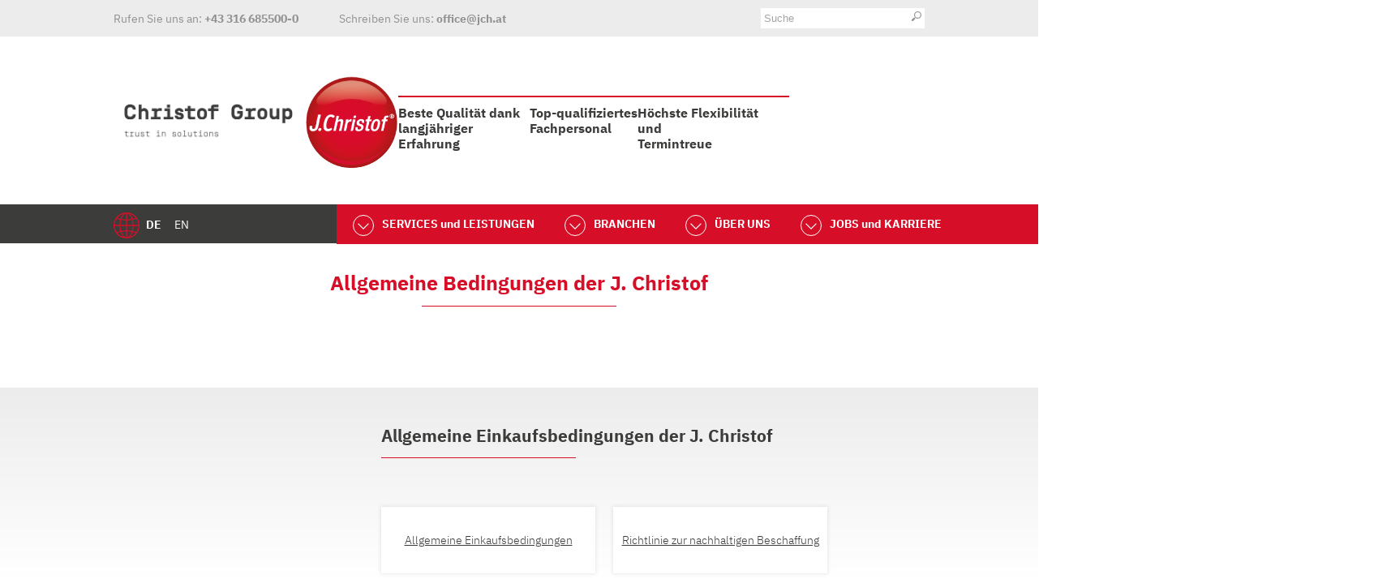

--- FILE ---
content_type: text/html; charset=UTF-8
request_url: https://www.jchristof.com/agb/
body_size: 10849
content:
<!DOCTYPE html><html lang="de-DE" class="cookieInfo "><head><meta name="google-site-verification" content="ye0KyTZxlYlj4VxtP6qDCyajEGKtocjsfzKaCVCtVY4" /><meta charset="UTF-8" /><meta name="viewport" content="width=device-width, initial-scale=1, maximum-scale=1"><meta name="format-detection" content="telephone=no"><style>body {font-family:san-serif;}</style><link rel="stylesheet" href="https://www.jchristof.com/wp-content/themes/jch/style.css" /><link rel="stylesheet" href="https://www.jchristof.com/wp-content/themes/jch/editor-style.css" /><link rel="apple-touch-icon" sizes="180x180" href="https://www.jchristof.com/wp-content/themes/jch/img/apple-touch-icon.png"><link rel="icon" type="image/png" sizes="32x32" href="https://www.jchristof.com/wp-content/themes/jch/img/favicon-32x32.png"><link rel="icon" type="image/png" sizes="16x16" href="https://www.jchristof.com/wp-content/themes/jch/img/favicon-16x16.png"> <script  src="https://www.jchristof.com/wp-content/themes/jch/js/jquery.min.js"></script> <meta name='robots' content='index, follow, max-image-preview:large, max-snippet:-1, max-video-preview:-1' /><link rel="alternate" hreflang="de" href="https://www.jchristof.com/agb/" /><link rel="alternate" hreflang="en" href="https://www.jchristof.com/en/termsandconditions/" /><link rel="alternate" hreflang="x-default" href="https://www.jchristof.com/agb/" /><title>AGB &amp; ALB - J. Christof</title><link rel="canonical" href="https://www.jchristof.com/agb/" /><meta property="og:locale" content="de_DE" /><meta property="og:type" content="article" /><meta property="og:title" content="AGB &amp; ALB - J. Christof" /><meta property="og:url" content="https://www.jchristof.com/agb/" /><meta property="og:site_name" content="J. Christof" /><meta property="article:modified_time" content="2019-07-24T08:56:32+00:00" /><meta name="twitter:card" content="summary_large_image" /> <script type="application/ld+json" class="yoast-schema-graph">{"@context":"https://schema.org","@graph":[{"@type":"WebPage","@id":"https://www.jchristof.com/agb/","url":"https://www.jchristof.com/agb/","name":"AGB & ALB - J. Christof","isPartOf":{"@id":"https://www.jchristof.com/#website"},"datePublished":"2018-03-26T12:57:10+00:00","dateModified":"2019-07-24T08:56:32+00:00","breadcrumb":{"@id":"https://www.jchristof.com/agb/#breadcrumb"},"inLanguage":"de","potentialAction":[{"@type":"ReadAction","target":["https://www.jchristof.com/agb/"]}]},{"@type":"BreadcrumbList","@id":"https://www.jchristof.com/agb/#breadcrumb","itemListElement":[{"@type":"ListItem","position":1,"name":"Startseite","item":"https://www.jchristof.com/"},{"@type":"ListItem","position":2,"name":"AGB &#038; ALB"}]},{"@type":"WebSite","@id":"https://www.jchristof.com/#website","url":"https://www.jchristof.com/","name":"J. Christof","description":"Anlagenbau","potentialAction":[{"@type":"SearchAction","target":{"@type":"EntryPoint","urlTemplate":"https://www.jchristof.com/?s={search_term_string}"},"query-input":{"@type":"PropertyValueSpecification","valueRequired":true,"valueName":"search_term_string"}}],"inLanguage":"de"}]}</script> <link rel='dns-prefetch' href='//www.jchristof.com' /><link rel="alternate" type="application/rss+xml" title="J. Christof &raquo; Feed" href="https://www.jchristof.com/feed/" /><link rel="alternate" type="application/rss+xml" title="J. Christof &raquo; Kommentar-Feed" href="https://www.jchristof.com/comments/feed/" /><style id='wp-img-auto-sizes-contain-inline-css' type='text/css'>img:is([sizes=auto i],[sizes^="auto," i]){contain-intrinsic-size:3000px 1500px}
/*# sourceURL=wp-img-auto-sizes-contain-inline-css */</style><link rel='stylesheet' id='wp-block-library-css' href='https://www.jchristof.com/wp-includes/css/dist/block-library/style.min.css?ver=a9d68537f95644ae02073d45067445e9' type='text/css' media='all' /><style id='global-styles-inline-css' type='text/css'>:root{--wp--preset--aspect-ratio--square: 1;--wp--preset--aspect-ratio--4-3: 4/3;--wp--preset--aspect-ratio--3-4: 3/4;--wp--preset--aspect-ratio--3-2: 3/2;--wp--preset--aspect-ratio--2-3: 2/3;--wp--preset--aspect-ratio--16-9: 16/9;--wp--preset--aspect-ratio--9-16: 9/16;--wp--preset--color--black: #000000;--wp--preset--color--cyan-bluish-gray: #abb8c3;--wp--preset--color--white: #ffffff;--wp--preset--color--pale-pink: #f78da7;--wp--preset--color--vivid-red: #cf2e2e;--wp--preset--color--luminous-vivid-orange: #ff6900;--wp--preset--color--luminous-vivid-amber: #fcb900;--wp--preset--color--light-green-cyan: #7bdcb5;--wp--preset--color--vivid-green-cyan: #00d084;--wp--preset--color--pale-cyan-blue: #8ed1fc;--wp--preset--color--vivid-cyan-blue: #0693e3;--wp--preset--color--vivid-purple: #9b51e0;--wp--preset--gradient--vivid-cyan-blue-to-vivid-purple: linear-gradient(135deg,rgb(6,147,227) 0%,rgb(155,81,224) 100%);--wp--preset--gradient--light-green-cyan-to-vivid-green-cyan: linear-gradient(135deg,rgb(122,220,180) 0%,rgb(0,208,130) 100%);--wp--preset--gradient--luminous-vivid-amber-to-luminous-vivid-orange: linear-gradient(135deg,rgb(252,185,0) 0%,rgb(255,105,0) 100%);--wp--preset--gradient--luminous-vivid-orange-to-vivid-red: linear-gradient(135deg,rgb(255,105,0) 0%,rgb(207,46,46) 100%);--wp--preset--gradient--very-light-gray-to-cyan-bluish-gray: linear-gradient(135deg,rgb(238,238,238) 0%,rgb(169,184,195) 100%);--wp--preset--gradient--cool-to-warm-spectrum: linear-gradient(135deg,rgb(74,234,220) 0%,rgb(151,120,209) 20%,rgb(207,42,186) 40%,rgb(238,44,130) 60%,rgb(251,105,98) 80%,rgb(254,248,76) 100%);--wp--preset--gradient--blush-light-purple: linear-gradient(135deg,rgb(255,206,236) 0%,rgb(152,150,240) 100%);--wp--preset--gradient--blush-bordeaux: linear-gradient(135deg,rgb(254,205,165) 0%,rgb(254,45,45) 50%,rgb(107,0,62) 100%);--wp--preset--gradient--luminous-dusk: linear-gradient(135deg,rgb(255,203,112) 0%,rgb(199,81,192) 50%,rgb(65,88,208) 100%);--wp--preset--gradient--pale-ocean: linear-gradient(135deg,rgb(255,245,203) 0%,rgb(182,227,212) 50%,rgb(51,167,181) 100%);--wp--preset--gradient--electric-grass: linear-gradient(135deg,rgb(202,248,128) 0%,rgb(113,206,126) 100%);--wp--preset--gradient--midnight: linear-gradient(135deg,rgb(2,3,129) 0%,rgb(40,116,252) 100%);--wp--preset--font-size--small: 13px;--wp--preset--font-size--medium: 20px;--wp--preset--font-size--large: 36px;--wp--preset--font-size--x-large: 42px;--wp--preset--spacing--20: 0.44rem;--wp--preset--spacing--30: 0.67rem;--wp--preset--spacing--40: 1rem;--wp--preset--spacing--50: 1.5rem;--wp--preset--spacing--60: 2.25rem;--wp--preset--spacing--70: 3.38rem;--wp--preset--spacing--80: 5.06rem;--wp--preset--shadow--natural: 6px 6px 9px rgba(0, 0, 0, 0.2);--wp--preset--shadow--deep: 12px 12px 50px rgba(0, 0, 0, 0.4);--wp--preset--shadow--sharp: 6px 6px 0px rgba(0, 0, 0, 0.2);--wp--preset--shadow--outlined: 6px 6px 0px -3px rgb(255, 255, 255), 6px 6px rgb(0, 0, 0);--wp--preset--shadow--crisp: 6px 6px 0px rgb(0, 0, 0);}:where(.is-layout-flex){gap: 0.5em;}:where(.is-layout-grid){gap: 0.5em;}body .is-layout-flex{display: flex;}.is-layout-flex{flex-wrap: wrap;align-items: center;}.is-layout-flex > :is(*, div){margin: 0;}body .is-layout-grid{display: grid;}.is-layout-grid > :is(*, div){margin: 0;}:where(.wp-block-columns.is-layout-flex){gap: 2em;}:where(.wp-block-columns.is-layout-grid){gap: 2em;}:where(.wp-block-post-template.is-layout-flex){gap: 1.25em;}:where(.wp-block-post-template.is-layout-grid){gap: 1.25em;}.has-black-color{color: var(--wp--preset--color--black) !important;}.has-cyan-bluish-gray-color{color: var(--wp--preset--color--cyan-bluish-gray) !important;}.has-white-color{color: var(--wp--preset--color--white) !important;}.has-pale-pink-color{color: var(--wp--preset--color--pale-pink) !important;}.has-vivid-red-color{color: var(--wp--preset--color--vivid-red) !important;}.has-luminous-vivid-orange-color{color: var(--wp--preset--color--luminous-vivid-orange) !important;}.has-luminous-vivid-amber-color{color: var(--wp--preset--color--luminous-vivid-amber) !important;}.has-light-green-cyan-color{color: var(--wp--preset--color--light-green-cyan) !important;}.has-vivid-green-cyan-color{color: var(--wp--preset--color--vivid-green-cyan) !important;}.has-pale-cyan-blue-color{color: var(--wp--preset--color--pale-cyan-blue) !important;}.has-vivid-cyan-blue-color{color: var(--wp--preset--color--vivid-cyan-blue) !important;}.has-vivid-purple-color{color: var(--wp--preset--color--vivid-purple) !important;}.has-black-background-color{background-color: var(--wp--preset--color--black) !important;}.has-cyan-bluish-gray-background-color{background-color: var(--wp--preset--color--cyan-bluish-gray) !important;}.has-white-background-color{background-color: var(--wp--preset--color--white) !important;}.has-pale-pink-background-color{background-color: var(--wp--preset--color--pale-pink) !important;}.has-vivid-red-background-color{background-color: var(--wp--preset--color--vivid-red) !important;}.has-luminous-vivid-orange-background-color{background-color: var(--wp--preset--color--luminous-vivid-orange) !important;}.has-luminous-vivid-amber-background-color{background-color: var(--wp--preset--color--luminous-vivid-amber) !important;}.has-light-green-cyan-background-color{background-color: var(--wp--preset--color--light-green-cyan) !important;}.has-vivid-green-cyan-background-color{background-color: var(--wp--preset--color--vivid-green-cyan) !important;}.has-pale-cyan-blue-background-color{background-color: var(--wp--preset--color--pale-cyan-blue) !important;}.has-vivid-cyan-blue-background-color{background-color: var(--wp--preset--color--vivid-cyan-blue) !important;}.has-vivid-purple-background-color{background-color: var(--wp--preset--color--vivid-purple) !important;}.has-black-border-color{border-color: var(--wp--preset--color--black) !important;}.has-cyan-bluish-gray-border-color{border-color: var(--wp--preset--color--cyan-bluish-gray) !important;}.has-white-border-color{border-color: var(--wp--preset--color--white) !important;}.has-pale-pink-border-color{border-color: var(--wp--preset--color--pale-pink) !important;}.has-vivid-red-border-color{border-color: var(--wp--preset--color--vivid-red) !important;}.has-luminous-vivid-orange-border-color{border-color: var(--wp--preset--color--luminous-vivid-orange) !important;}.has-luminous-vivid-amber-border-color{border-color: var(--wp--preset--color--luminous-vivid-amber) !important;}.has-light-green-cyan-border-color{border-color: var(--wp--preset--color--light-green-cyan) !important;}.has-vivid-green-cyan-border-color{border-color: var(--wp--preset--color--vivid-green-cyan) !important;}.has-pale-cyan-blue-border-color{border-color: var(--wp--preset--color--pale-cyan-blue) !important;}.has-vivid-cyan-blue-border-color{border-color: var(--wp--preset--color--vivid-cyan-blue) !important;}.has-vivid-purple-border-color{border-color: var(--wp--preset--color--vivid-purple) !important;}.has-vivid-cyan-blue-to-vivid-purple-gradient-background{background: var(--wp--preset--gradient--vivid-cyan-blue-to-vivid-purple) !important;}.has-light-green-cyan-to-vivid-green-cyan-gradient-background{background: var(--wp--preset--gradient--light-green-cyan-to-vivid-green-cyan) !important;}.has-luminous-vivid-amber-to-luminous-vivid-orange-gradient-background{background: var(--wp--preset--gradient--luminous-vivid-amber-to-luminous-vivid-orange) !important;}.has-luminous-vivid-orange-to-vivid-red-gradient-background{background: var(--wp--preset--gradient--luminous-vivid-orange-to-vivid-red) !important;}.has-very-light-gray-to-cyan-bluish-gray-gradient-background{background: var(--wp--preset--gradient--very-light-gray-to-cyan-bluish-gray) !important;}.has-cool-to-warm-spectrum-gradient-background{background: var(--wp--preset--gradient--cool-to-warm-spectrum) !important;}.has-blush-light-purple-gradient-background{background: var(--wp--preset--gradient--blush-light-purple) !important;}.has-blush-bordeaux-gradient-background{background: var(--wp--preset--gradient--blush-bordeaux) !important;}.has-luminous-dusk-gradient-background{background: var(--wp--preset--gradient--luminous-dusk) !important;}.has-pale-ocean-gradient-background{background: var(--wp--preset--gradient--pale-ocean) !important;}.has-electric-grass-gradient-background{background: var(--wp--preset--gradient--electric-grass) !important;}.has-midnight-gradient-background{background: var(--wp--preset--gradient--midnight) !important;}.has-small-font-size{font-size: var(--wp--preset--font-size--small) !important;}.has-medium-font-size{font-size: var(--wp--preset--font-size--medium) !important;}.has-large-font-size{font-size: var(--wp--preset--font-size--large) !important;}.has-x-large-font-size{font-size: var(--wp--preset--font-size--x-large) !important;}
/*# sourceURL=global-styles-inline-css */</style><style id='classic-theme-styles-inline-css' type='text/css'>/*! This file is auto-generated */
.wp-block-button__link{color:#fff;background-color:#32373c;border-radius:9999px;box-shadow:none;text-decoration:none;padding:calc(.667em + 2px) calc(1.333em + 2px);font-size:1.125em}.wp-block-file__button{background:#32373c;color:#fff;text-decoration:none}
/*# sourceURL=/wp-includes/css/classic-themes.min.css */</style><link rel='stylesheet' id='wpml-legacy-horizontal-list-0-css' href='https://www.jchristof.com/wp-content/plugins/sitepress-multilingual-cms/templates/language-switchers/legacy-list-horizontal/style.min.css?ver=1' type='text/css' media='all' /><style id='wpml-legacy-horizontal-list-0-inline-css' type='text/css'>.wpml-ls-statics-shortcode_actions{background-color:#ffffff;}.wpml-ls-statics-shortcode_actions, .wpml-ls-statics-shortcode_actions .wpml-ls-sub-menu, .wpml-ls-statics-shortcode_actions a {border-color:#cdcdcd;}.wpml-ls-statics-shortcode_actions a, .wpml-ls-statics-shortcode_actions .wpml-ls-sub-menu a, .wpml-ls-statics-shortcode_actions .wpml-ls-sub-menu a:link, .wpml-ls-statics-shortcode_actions li:not(.wpml-ls-current-language) .wpml-ls-link, .wpml-ls-statics-shortcode_actions li:not(.wpml-ls-current-language) .wpml-ls-link:link {color:#444444;background-color:#ffffff;}.wpml-ls-statics-shortcode_actions .wpml-ls-sub-menu a:hover,.wpml-ls-statics-shortcode_actions .wpml-ls-sub-menu a:focus, .wpml-ls-statics-shortcode_actions .wpml-ls-sub-menu a:link:hover, .wpml-ls-statics-shortcode_actions .wpml-ls-sub-menu a:link:focus {color:#000000;background-color:#eeeeee;}.wpml-ls-statics-shortcode_actions .wpml-ls-current-language > a {color:#444444;background-color:#ffffff;}.wpml-ls-statics-shortcode_actions .wpml-ls-current-language:hover>a, .wpml-ls-statics-shortcode_actions .wpml-ls-current-language>a:focus {color:#000000;background-color:#eeeeee;}
/*# sourceURL=wpml-legacy-horizontal-list-0-inline-css */</style><link rel='stylesheet' id='lightbox-css' href='https://www.jchristof.com/wp-content/themes/jch/assets/lightbox/css/lightbox.min.css?ver=a9d68537f95644ae02073d45067445e9' type='text/css' media='all' /><link rel='stylesheet' id='borlabs-cookie-custom-css' href='https://www.jchristof.com/wp-content/cache/borlabs-cookie/1/borlabs-cookie-1-de.css?ver=3.3.23-52' type='text/css' media='all' /> <script type="text/javascript" src="https://www.jchristof.com/wp-includes/js/jquery/jquery.min.js?ver=3.7.1" id="jquery-core-js"></script> <script type="text/javascript" src="https://www.jchristof.com/wp-includes/js/jquery/jquery-migrate.min.js?ver=3.4.1" id="jquery-migrate-js"></script> <script data-no-optimize="1" data-no-minify="1" data-cfasync="false" type="text/javascript" src="https://www.jchristof.com/wp-content/cache/borlabs-cookie/1/borlabs-cookie-config-de.json.js?ver=3.3.23-59" id="borlabs-cookie-config-js"></script> <script data-no-optimize="1" data-no-minify="1" data-cfasync="false" type="text/javascript" src="https://www.jchristof.com/wp-content/plugins/borlabs-cookie/assets/javascript/borlabs-cookie-prioritize.min.js?ver=3.3.23" id="borlabs-cookie-prioritize-js"></script> <link rel="https://api.w.org/" href="https://www.jchristof.com/wp-json/" /><link rel="alternate" title="JSON" type="application/json" href="https://www.jchristof.com/wp-json/wp/v2/pages/328" /><link rel="EditURI" type="application/rsd+xml" title="RSD" href="https://www.jchristof.com/xmlrpc.php?rsd" /><link rel='shortlink' href='https://www.jchristof.com/?p=328' /><meta name="generator" content="WPML ver:4.8.6 stt:1,3;" /><style type="text/css">.recentcomments a{display:inline !important;padding:0 !important;margin:0 !important;}</style><script data-borlabs-cookie-script-blocker-ignore>if ('0' === '1' && ('0' === '1' || '1' === '1')) {
    window['gtag_enable_tcf_support'] = true;
}
window.dataLayer = window.dataLayer || [];
if (typeof gtag !== 'function') {
    function gtag() {
        dataLayer.push(arguments);
    }
}
gtag('set', 'developer_id.dYjRjMm', true);
if ('0' === '1' || '1' === '1') {
    if (window.BorlabsCookieGoogleConsentModeDefaultSet !== true) {
        let getCookieValue = function (name) {
            return document.cookie.match('(^|;)\\s*' + name + '\\s*=\\s*([^;]+)')?.pop() || '';
        };
        let cookieValue = getCookieValue('borlabs-cookie-gcs');
        let consentsFromCookie = {};
        if (cookieValue !== '') {
            consentsFromCookie = JSON.parse(decodeURIComponent(cookieValue));
        }
        let defaultValues = {
            'ad_storage': 'denied',
            'ad_user_data': 'denied',
            'ad_personalization': 'denied',
            'analytics_storage': 'denied',
            'functionality_storage': 'denied',
            'personalization_storage': 'denied',
            'security_storage': 'denied',
            'wait_for_update': 500,
        };
        gtag('consent', 'default', { ...defaultValues, ...consentsFromCookie });
    }
    window.BorlabsCookieGoogleConsentModeDefaultSet = true;
    let borlabsCookieConsentChangeHandler = function () {
        window.dataLayer = window.dataLayer || [];
        if (typeof gtag !== 'function') { function gtag(){dataLayer.push(arguments);} }

        let getCookieValue = function (name) {
            return document.cookie.match('(^|;)\\s*' + name + '\\s*=\\s*([^;]+)')?.pop() || '';
        };
        let cookieValue = getCookieValue('borlabs-cookie-gcs');
        let consentsFromCookie = {};
        if (cookieValue !== '') {
            consentsFromCookie = JSON.parse(decodeURIComponent(cookieValue));
        }

        consentsFromCookie.analytics_storage = BorlabsCookie.Consents.hasConsent('google-analytics') ? 'granted' : 'denied';

        BorlabsCookie.CookieLibrary.setCookie(
            'borlabs-cookie-gcs',
            JSON.stringify(consentsFromCookie),
            BorlabsCookie.Settings.automaticCookieDomainAndPath.value ? '' : BorlabsCookie.Settings.cookieDomain.value,
            BorlabsCookie.Settings.cookiePath.value,
            BorlabsCookie.Cookie.getPluginCookie().expires,
            BorlabsCookie.Settings.cookieSecure.value,
            BorlabsCookie.Settings.cookieSameSite.value
        );
    }
    document.addEventListener('borlabs-cookie-consent-saved', borlabsCookieConsentChangeHandler);
    document.addEventListener('borlabs-cookie-handle-unblock', borlabsCookieConsentChangeHandler);
}
if ('0' === '1') {
    gtag("js", new Date());
    gtag("config", "UA-121867698-1", {"anonymize_ip": true});

    (function (w, d, s, i) {
        var f = d.getElementsByTagName(s)[0],
            j = d.createElement(s);
        j.async = true;
        j.src =
            "https://www.googletagmanager.com/gtag/js?id=" + i;
        f.parentNode.insertBefore(j, f);
    })(window, document, "script", "UA-121867698-1");
}</script> <script>//var $ = jQuery.noConflict();</script> </head><body class="wp-singular page-template-default page page-id-328 wp-theme-jch"><div  class="hfeed websitebody" id="post-328"><div class="contenPart metaBlock bgLightgrey  "><div class="contentPartInner"><div class="innerpartwrapper"><div class="contactline"><div class="contactlineItem"> Rufen Sie uns an: <span class="fontBold ">+43 316 685500-0</span></div><div class="contactlineItem"> Schreiben Sie uns: <span class="fontBold"><a href="mailto:office@jch.at">office@jch.at</a></span></div></div><div class="searchblock"><form role="search" method="get" class="search-form" action="https://www.jchristof.com/"> <input type="search" class="search-field" placeholder="Suche" value="" name="s" title="" /> <input type="submit" class="search-submit" value="" /></form></div></div></div></div><div class="contenPart Logoblock"><div class="contentPartInner"><div class="innerpartwrapper"><div class="logoblock"> <a href="https://www.christof-group.com/" target="_blank"><div> <img src="https://www.jchristof.com/wp-content/uploads/2018/03/christofgroup_claim_klein_klein_abgespeichert.jpg"  alt="J. Christof" class="logoHeader"/></div> </a> <a href="https://www.jchristof.com/" target=""><div> <img src="https://www.jchristof.com/wp-content/uploads/2018/03/j-christof.svg"  alt="J. Christof" style="height: 120px;" class="logoHeader"/></div> </a></div><div class="uspWrapper"><div class="uspBox fontBold"><div class="redline"></div> Beste Qualität dank<br /> langjähriger Erfahrung</div><div class="uspBox fontBold"><div class="redline"></div> Top-qualifiziertes<br /> Fachpersonal</div><div class="uspBox fontBold"><div class="redline"></div> Höchste Flexibilität und<br /> Termintreue</div></div></div></div></div><div class="contenPart mainnavBlock bgDarkgrey"><div class="contentPartInner"><div class="innerpartwrapper"><div class="languagebox"><img src="https://www.jchristof.com/wp-content/themes/jch/img/icon-sprache.svg" alt="" class="langIcon"><div class="wpml-ls-statics-shortcode_actions wpml-ls wpml-ls-legacy-list-horizontal"><ul role="menu"><li class="wpml-ls-slot-shortcode_actions wpml-ls-item wpml-ls-item-de wpml-ls-current-language wpml-ls-first-item wpml-ls-item-legacy-list-horizontal" role="none"> <a href="https://www.jchristof.com/agb/" class="wpml-ls-link" role="menuitem" > <span class="wpml-ls-native" role="menuitem">De</span></a></li><li class="wpml-ls-slot-shortcode_actions wpml-ls-item wpml-ls-item-en wpml-ls-last-item wpml-ls-item-legacy-list-horizontal" role="none"> <a href="https://www.jchristof.com/en/termsandconditions/" class="wpml-ls-link" role="menuitem"  aria-label="Zu En wechseln" title="Zu En wechseln" > <span class="wpml-ls-display">En</span></a></li></ul></div></div><nav id="menu"><div class="menu-mainmenu-container"><ul id="menu-mainmenu" class="menu"><li id="menu-item-167" class="nolink menu-item menu-item-type-post_type menu-item-object-service_leistungen menu-item-has-children menu-item-167"><a href="https://www.jchristof.com/service-leistungen/rohrleitungsbau/">SERVICES und LEISTUNGEN</a><ul class="sub-menu"><li id="menu-item-171" class="menu-item menu-item-type-post_type menu-item-object-service_leistungen menu-item-171"><a href="https://www.jchristof.com/service-leistungen/rohrleitungsbau/">Rohrleitungsbau</a></li><li id="menu-item-172" class="menu-item menu-item-type-post_type menu-item-object-service_leistungen menu-item-172"><a href="https://www.jchristof.com/service-leistungen/stillstandsarbeiten/">Stillstandsarbeiten</a></li><li id="menu-item-170" class="menu-item menu-item-type-post_type menu-item-object-service_leistungen menu-item-170"><a href="https://www.jchristof.com/service-leistungen/mechanische-instandhaltung/">Mechanische Instandhaltung</a></li><li id="menu-item-169" class="menu-item menu-item-type-post_type menu-item-object-service_leistungen menu-item-169"><a href="https://www.jchristof.com/service-leistungen/kesselrevisionen/">Kesselrevisionen</a></li><li id="menu-item-168" class="menu-item menu-item-type-post_type menu-item-object-service_leistungen menu-item-168"><a href="https://www.jchristof.com/service-leistungen/industriemontagen/">Industriemontagen</a></li></ul></li><li id="menu-item-166" class="nolink menu-item menu-item-type-post_type menu-item-object-branchen menu-item-has-children menu-item-166"><a href="https://www.jchristof.com/branchen/baustoffe/">BRANCHEN</a><ul class="sub-menu"><li id="menu-item-173" class="menu-item menu-item-type-post_type menu-item-object-branchen menu-item-173"><a href="https://www.jchristof.com/branchen/baustoffe/">Baustoffe</a></li><li id="menu-item-174" class="menu-item menu-item-type-post_type menu-item-object-branchen menu-item-174"><a href="https://www.jchristof.com/branchen/eisen-und-stahl/">Eisen und Stahl</a></li><li id="menu-item-175" class="menu-item menu-item-type-post_type menu-item-object-branchen menu-item-175"><a href="https://www.jchristof.com/branchen/energie-und-umwelt/">Energie und Umwelt</a></li><li id="menu-item-176" class="menu-item menu-item-type-post_type menu-item-object-branchen menu-item-176"><a href="https://www.jchristof.com/branchen/lebensmittelindustrie/">Lebensmittelindustrie</a></li><li id="menu-item-177" class="menu-item menu-item-type-post_type menu-item-object-branchen menu-item-177"><a href="https://www.jchristof.com/branchen/oel-und-gas/">Öl und Gas</a></li><li id="menu-item-178" class="menu-item menu-item-type-post_type menu-item-object-branchen menu-item-178"><a href="https://www.jchristof.com/branchen/papier/">Papier, Zellstoff- und Holzindustrie</a></li><li id="menu-item-179" class="menu-item menu-item-type-post_type menu-item-object-branchen menu-item-179"><a href="https://www.jchristof.com/branchen/pharmaindustrie-und-medizintechnik/">Pharmaindustrie und Medizintechnik</a></li></ul></li><li id="menu-item-2870" class="menu-item menu-item-type-custom menu-item-object-custom menu-item-has-children menu-item-2870"><a>ÜBER UNS</a><ul class="sub-menu"><li id="menu-item-181" class="menu-item menu-item-type-post_type menu-item-object-page menu-item-181"><a href="https://www.jchristof.com/ueber-uns/standorte/">Unternehmensstruktur</a></li><li id="menu-item-195" class="menu-item menu-item-type-post_type menu-item-object-page menu-item-195"><a href="https://www.jchristof.com/ueber-uns/vision/">Vision</a></li><li id="menu-item-388" class="menu-item menu-item-type-post_type menu-item-object-page menu-item-388"><a href="https://www.jchristof.com/ueber-uns/qualitaet/">Qualität und Zertifikate</a></li><li id="menu-item-196" class="menu-item menu-item-type-post_type menu-item-object-page menu-item-196"><a href="https://www.jchristof.com/ueber-uns/umwelt/">Umwelt und Sicherheit</a></li><li id="menu-item-184" class="menu-item menu-item-type-post_type menu-item-object-page menu-item-184"><a href="https://www.jchristof.com/ueber-uns/geschichte/">Geschichte</a></li><li id="menu-item-183" class="menu-item menu-item-type-post_type menu-item-object-page menu-item-183"><a href="https://www.jchristof.com/ueber-uns/presse/">Presse</a></li></ul></li><li id="menu-item-180" class="nolink menu-item menu-item-type-post_type menu-item-object-page menu-item-has-children menu-item-180"><a href="https://www.jchristof.com/jobs-karriere/">JOBS und KARRIERE</a><ul class="sub-menu"><li id="menu-item-187" class="menu-item menu-item-type-post_type menu-item-object-page menu-item-187"><a href="https://www.jchristof.com/jobs-karriere/offene-stellen/">offene Stellen</a></li></ul></li></ul></div></nav><div class="burgerbutton"><div class="burgerline"></div><div class="burgerline"></div><div class="burgerline"></div></div><div class="mobnavclose">x</div></div></div></div></div><div class="contenPart einleitung trans"><div class="contentPartInner"><div class="innerpartwrapper"><h2 class="bereichsHL fontBold fontRed">Allgemeine Bedingungen der J. Christof</h2><div class="breichstrennerHlLine"></div><div class="introtext fontLight"></div></div></div></div><div class="contenPart Bildtextreihe  trans  bgLightverlauf "><div class="contentPartInner"><div class="innerpartwrapper"><div class="ImageBox"> <a href="" class="trans" data-lightbox="image-teaser"> <img src="" alt=""> </a></div><div class="textpart fontLight "><h2 class="fontBold">Allgemeine Einkaufsbedingungen der J. Christof</h2><div class="breichstrennerHlLine"></div><div class="textbox"><div class="zertifikablock"><div class="zertItem trans"> <a href="https://www.jchristof.com/wp-content/uploads/2022/02/AEB-J.-Christof-Stand-Jaenner-2022.pdf" target="_blank"><div class="zertItemtext">Allgemeine Einkaufsbedingungen</div> </a></div><div class="zertItem trans"> <a href="https://www.jchristof.com/wp-content/uploads/2024/10/JCH_Richtlinie-Nachhaltige-Beschaffung_signed-GF-20241008.pdf" target="_blank"><div class="zertItemtext">Richtlinie zur nachhaltigen Beschaffung</div> </a></div><div class="zertItem trans"> <a href="https://www.jchristof.com/wp-content/uploads/2025/08/JCDA_allgemeine-Einkaufsbedingungen-d_20250717.pdf" target="_blank"><div class="zertItemtext">Allgemeine Einkaufsbedingungen J. Christof Anlagenbau GmbH / Deutschland</div> </a></div></div></div></div></div></div></div><div class="contenPart Bildtextreihe  trans  "><div class="contentPartInner"><div class="innerpartwrapper"><div class="ImageBox"> <a href="" class="trans" data-lightbox="image-teaser"> <img src="" alt=""> </a></div><div class="textpart fontLight "><h2 class="fontBold">Allgemeine Verkaufs- und Lieferbedingungen der J. Christof</h2><div class="breichstrennerHlLine"></div><div class="textbox"><div class="zertifikablock"><div class="zertItem trans"> <a href="https://www.jchristof.com/wp-content/uploads/2022/02/JCH_ALB_deutsch-Februar-2022.pdf" target="_blank"><div class="zertItemtext">Allgemeine Verkaufs- und Lieferbedingungen der J. Christof</div> </a></div></div></div></div></div></div></div><div class="contenPart footerblock bgLightgrey  "><div class="contentPartInner"><div class="innerpartwrapper"><div class="footerbox footerbox1"><div class="footerboxInner"><div> <a href="https://www.jchristof.com/index.php" class="linktrans logoblock"> <img src="https://www.jchristof.com/wp-content/uploads/2018/03/j-christof.svg" alt="J. Christof" class="logofooter"/> </a></div> <address> <span class="fontBold"></span><br> <span class=""></span><br><br> <span class="">Tel.: +43 316 685500-0</span><br> <span class="">Fax.: +43 316 6855003800</span><br> <span class=""> <a href="mailto:office@jch.at"
 target="_blank">office@jch.at</span><br> <span class="">www.jchristof.com</span> </address></div></div><div class="footeermetabox"><div class="menu-metamenu-container"><ul id="menu-metamenu" class="menu"><li id="menu-item-26539" class="menu-item menu-item-type-post_type menu-item-object-page menu-item-26539"><a href="https://www.jchristof.com/impressum/">Impressum</a></li><li id="menu-item-391" class="menu-item menu-item-type-post_type menu-item-object-page menu-item-privacy-policy menu-item-391"><a rel="privacy-policy" href="https://www.jchristof.com/datenschutz/">Datenschutz</a></li><li id="menu-item-26593" class="menu-item menu-item-type-post_type menu-item-object-page menu-item-26593"><a href="https://www.jchristof.com/hinweisgebersystem/">Hinweisgebersystem</a></li><li id="menu-item-392" class="menu-item menu-item-type-post_type menu-item-object-page current-menu-item page_item page-item-328 current_page_item menu-item-392"><a href="https://www.jchristof.com/agb/" aria-current="page">AGB, AEB, ALB</a></li><li id="menu-item-390" class="menu-item menu-item-type-post_type menu-item-object-page menu-item-390"><a href="https://www.jchristof.com/kontakt/">Kontakt</a></li></ul></div><div><span class="borlabs-cookie-open-dialog-preferences " data-borlabs-cookie-title="Cookie Einstellungen" data-borlabs-cookie-type="link" ></span></div></div><div class="footerbox footerboxmenu"><div class="footerboxInner"><div class="menu-mainmenu-container"><ul id="menu-mainmenu-1" class="menu"><li class="nolink menu-item menu-item-type-post_type menu-item-object-service_leistungen menu-item-has-children menu-item-167"><a href="https://www.jchristof.com/service-leistungen/rohrleitungsbau/">SERVICES und LEISTUNGEN</a><ul class="sub-menu"><li class="menu-item menu-item-type-post_type menu-item-object-service_leistungen menu-item-171"><a href="https://www.jchristof.com/service-leistungen/rohrleitungsbau/">Rohrleitungsbau</a></li><li class="menu-item menu-item-type-post_type menu-item-object-service_leistungen menu-item-172"><a href="https://www.jchristof.com/service-leistungen/stillstandsarbeiten/">Stillstandsarbeiten</a></li><li class="menu-item menu-item-type-post_type menu-item-object-service_leistungen menu-item-170"><a href="https://www.jchristof.com/service-leistungen/mechanische-instandhaltung/">Mechanische Instandhaltung</a></li><li class="menu-item menu-item-type-post_type menu-item-object-service_leistungen menu-item-169"><a href="https://www.jchristof.com/service-leistungen/kesselrevisionen/">Kesselrevisionen</a></li><li class="menu-item menu-item-type-post_type menu-item-object-service_leistungen menu-item-168"><a href="https://www.jchristof.com/service-leistungen/industriemontagen/">Industriemontagen</a></li></ul></li><li class="nolink menu-item menu-item-type-post_type menu-item-object-branchen menu-item-has-children menu-item-166"><a href="https://www.jchristof.com/branchen/baustoffe/">BRANCHEN</a><ul class="sub-menu"><li class="menu-item menu-item-type-post_type menu-item-object-branchen menu-item-173"><a href="https://www.jchristof.com/branchen/baustoffe/">Baustoffe</a></li><li class="menu-item menu-item-type-post_type menu-item-object-branchen menu-item-174"><a href="https://www.jchristof.com/branchen/eisen-und-stahl/">Eisen und Stahl</a></li><li class="menu-item menu-item-type-post_type menu-item-object-branchen menu-item-175"><a href="https://www.jchristof.com/branchen/energie-und-umwelt/">Energie und Umwelt</a></li><li class="menu-item menu-item-type-post_type menu-item-object-branchen menu-item-176"><a href="https://www.jchristof.com/branchen/lebensmittelindustrie/">Lebensmittelindustrie</a></li><li class="menu-item menu-item-type-post_type menu-item-object-branchen menu-item-177"><a href="https://www.jchristof.com/branchen/oel-und-gas/">Öl und Gas</a></li><li class="menu-item menu-item-type-post_type menu-item-object-branchen menu-item-178"><a href="https://www.jchristof.com/branchen/papier/">Papier, Zellstoff- und Holzindustrie</a></li><li class="menu-item menu-item-type-post_type menu-item-object-branchen menu-item-179"><a href="https://www.jchristof.com/branchen/pharmaindustrie-und-medizintechnik/">Pharmaindustrie und Medizintechnik</a></li></ul></li><li class="menu-item menu-item-type-custom menu-item-object-custom menu-item-has-children menu-item-2870"><a>ÜBER UNS</a><ul class="sub-menu"><li class="menu-item menu-item-type-post_type menu-item-object-page menu-item-181"><a href="https://www.jchristof.com/ueber-uns/standorte/">Unternehmensstruktur</a></li><li class="menu-item menu-item-type-post_type menu-item-object-page menu-item-195"><a href="https://www.jchristof.com/ueber-uns/vision/">Vision</a></li><li class="menu-item menu-item-type-post_type menu-item-object-page menu-item-388"><a href="https://www.jchristof.com/ueber-uns/qualitaet/">Qualität und Zertifikate</a></li><li class="menu-item menu-item-type-post_type menu-item-object-page menu-item-196"><a href="https://www.jchristof.com/ueber-uns/umwelt/">Umwelt und Sicherheit</a></li><li class="menu-item menu-item-type-post_type menu-item-object-page menu-item-184"><a href="https://www.jchristof.com/ueber-uns/geschichte/">Geschichte</a></li><li class="menu-item menu-item-type-post_type menu-item-object-page menu-item-183"><a href="https://www.jchristof.com/ueber-uns/presse/">Presse</a></li></ul></li><li class="nolink menu-item menu-item-type-post_type menu-item-object-page menu-item-has-children menu-item-180"><a href="https://www.jchristof.com/jobs-karriere/">JOBS und KARRIERE</a><ul class="sub-menu"><li class="menu-item menu-item-type-post_type menu-item-object-page menu-item-187"><a href="https://www.jchristof.com/jobs-karriere/offene-stellen/">offene Stellen</a></li></ul></li></ul></div></div></div><div class="lastline"><div class="copy">Copyright 2026 J. Christof Gesellschaft m.b.H.</div><div class="credit"><a href="http://www.rubikon.at" target="_blank">Website by Rubikon Werbeagentur
 GmbH</a></div></div></div></div></div></div> <script type="speculationrules">{"prefetch":[{"source":"document","where":{"and":[{"href_matches":"/*"},{"not":{"href_matches":["/wp-*.php","/wp-admin/*","/wp-content/uploads/*","/wp-content/*","/wp-content/plugins/*","/wp-content/themes/jch/*","/*\\?(.+)"]}},{"not":{"selector_matches":"a[rel~=\"nofollow\"]"}},{"not":{"selector_matches":".no-prefetch, .no-prefetch a"}}]},"eagerness":"conservative"}]}</script> <script type="importmap" id="wp-importmap">{"imports":{"borlabs-cookie-core":"https://www.jchristof.com/wp-content/plugins/borlabs-cookie/assets/javascript/borlabs-cookie.min.js?ver=3.3.23"}}</script> <script type="module" src="https://www.jchristof.com/wp-content/plugins/borlabs-cookie/assets/javascript/borlabs-cookie.min.js?ver=3.3.23" id="borlabs-cookie-core-js-module" data-cfasync="false" data-no-minify="1" data-no-optimize="1"></script> <script type="module" src="https://www.jchristof.com/wp-content/plugins/borlabs-cookie/assets/javascript/borlabs-cookie-legacy-backward-compatibility.min.js?ver=3.3.23" id="borlabs-cookie-legacy-backward-compatibility-js-module"></script> <div data-nosnippet data-borlabs-cookie-consent-required='true' id='BorlabsCookieBox'></div><div id='BorlabsCookieWidget' class='brlbs-cmpnt-container'></div><script type="text/javascript" src="https://www.jchristof.com/wp-includes/js/dist/hooks.min.js?ver=dd5603f07f9220ed27f1" id="wp-hooks-js"></script> <script type="text/javascript" src="https://www.jchristof.com/wp-includes/js/dist/i18n.min.js?ver=c26c3dc7bed366793375" id="wp-i18n-js"></script> <script type="text/javascript" id="wp-i18n-js-after">wp.i18n.setLocaleData( { 'text direction\u0004ltr': [ 'ltr' ] } );
wp.i18n.setLocaleData( { 'text direction\u0004ltr': [ 'ltr' ] } );
//# sourceURL=wp-i18n-js-after</script> <script type="text/javascript" src="https://www.jchristof.com/wp-content/plugins/contact-form-7/includes/swv/js/index.js?ver=6.1.4" id="swv-js"></script> <script type="text/javascript" id="contact-form-7-js-translations">( function( domain, translations ) {
	var localeData = translations.locale_data[ domain ] || translations.locale_data.messages;
	localeData[""].domain = domain;
	wp.i18n.setLocaleData( localeData, domain );
} )( "contact-form-7", {"translation-revision-date":"2025-10-26 03:28:49+0000","generator":"GlotPress\/4.0.3","domain":"messages","locale_data":{"messages":{"":{"domain":"messages","plural-forms":"nplurals=2; plural=n != 1;","lang":"de"},"This contact form is placed in the wrong place.":["Dieses Kontaktformular wurde an der falschen Stelle platziert."],"Error:":["Fehler:"]}},"comment":{"reference":"includes\/js\/index.js"}} );
//# sourceURL=contact-form-7-js-translations</script> <script type="text/javascript" id="contact-form-7-js-before">var wpcf7 = {
    "api": {
        "root": "https:\/\/www.jchristof.com\/wp-json\/",
        "namespace": "contact-form-7\/v1"
    }
};
//# sourceURL=contact-form-7-js-before</script> <script type="text/javascript" src="https://www.jchristof.com/wp-content/plugins/contact-form-7/includes/js/index.js?ver=6.1.4" id="contact-form-7-js"></script> <script type="text/javascript" src="https://www.jchristof.com/wp-content/themes/jch/assets/lightbox/js/lightbox.min.js" id="lightbox-js"></script> <template id="brlbs-cmpnt-cb-template-contact-form-seven-recaptcha"><div class="brlbs-cmpnt-container brlbs-cmpnt-content-blocker brlbs-cmpnt-with-individual-styles" data-borlabs-cookie-content-blocker-id="contact-form-seven-recaptcha" data-borlabs-cookie-content=""><div class="brlbs-cmpnt-cb-preset-b brlbs-cmpnt-cb-cf7-recaptcha"><div class="brlbs-cmpnt-cb-thumbnail" style="background-image: url('https://www.jchristof.com/wp-content/uploads/borlabs-cookie/1/bct-google-recaptcha-main.png')"></div><div class="brlbs-cmpnt-cb-main"><div class="brlbs-cmpnt-cb-content"><p class="brlbs-cmpnt-cb-description">Sie müssen den Inhalt von <strong>reCAPTCHA</strong> laden, um das Formular abzuschicken. Bitte beachten Sie, dass dabei Daten mit Drittanbietern ausgetauscht werden.</p> <a class="brlbs-cmpnt-cb-provider-toggle" href="#" data-borlabs-cookie-show-provider-information role="button">Mehr Informationen</a></div><div class="brlbs-cmpnt-cb-buttons"> <a class="brlbs-cmpnt-cb-btn" href="#" data-borlabs-cookie-unblock role="button">Inhalt entsperren</a> <a class="brlbs-cmpnt-cb-btn" href="#" data-borlabs-cookie-accept-service role="button" style="display: inherit">Erforderlichen Service akzeptieren und Inhalte entsperren</a></div></div></div></div> </template> <script>(function() {
    if (!document.querySelector('script[data-borlabs-cookie-script-blocker-id="contact-form-seven-recaptcha"]')) {
        return;
    }

    const template = document.querySelector("#brlbs-cmpnt-cb-template-contact-form-seven-recaptcha");
    const formsToInsertBlocker = document.querySelectorAll('form.wpcf7-form');

    for (const form of formsToInsertBlocker) {
        const blocked = template.content.cloneNode(true).querySelector('.brlbs-cmpnt-container');
        form.after(blocked);

        const btn = form.querySelector('.wpcf7-submit')
        if (btn) {
            btn.disabled = true
        }
    }
})();</script><template id="brlbs-cmpnt-cb-template-contact-form-seven-turnstile"><div class="brlbs-cmpnt-container brlbs-cmpnt-content-blocker brlbs-cmpnt-with-individual-styles" data-borlabs-cookie-content-blocker-id="contact-form-seven-turnstile" data-borlabs-cookie-content=""><div class="brlbs-cmpnt-cb-preset-b"><div class="brlbs-cmpnt-cb-thumbnail" style="background-image: url('https://www.jchristof.com/wp-content/uploads/borlabs-cookie/1/bct-cloudflare-turnstile-main.png')"></div><div class="brlbs-cmpnt-cb-main"><div class="brlbs-cmpnt-cb-content"><p class="brlbs-cmpnt-cb-description">Sie sehen gerade einen Platzhalterinhalt von <strong>Turnstile</strong>. Um auf den eigentlichen Inhalt zuzugreifen, klicken Sie auf die Schaltfläche unten. Bitte beachten Sie, dass dabei Daten an Drittanbieter weitergegeben werden.</p> <a class="brlbs-cmpnt-cb-provider-toggle" href="#" data-borlabs-cookie-show-provider-information role="button">Mehr Informationen</a></div><div class="brlbs-cmpnt-cb-buttons"> <a class="brlbs-cmpnt-cb-btn" href="#" data-borlabs-cookie-unblock role="button">Inhalt entsperren</a> <a class="brlbs-cmpnt-cb-btn" href="#" data-borlabs-cookie-accept-service role="button" style="display: inherit">Erforderlichen Service akzeptieren und Inhalte entsperren</a></div></div></div></div> </template> <script>(function() {
    const template = document.querySelector("#brlbs-cmpnt-cb-template-contact-form-seven-turnstile");
    const divsToInsertBlocker = document.querySelectorAll('body:has(script[data-borlabs-cookie-script-blocker-id="contact-form-seven-turnstile"]) .wpcf7-turnstile');
    for (const div of divsToInsertBlocker) {
        const cb = template.content.cloneNode(true).querySelector('.brlbs-cmpnt-container');
        div.after(cb);

        const form = div.closest('.wpcf7-form');
        const btn = form?.querySelector('.wpcf7-submit');
        if (btn) {
            btn.disabled = true
        }
    }
})()</script><template id="brlbs-cmpnt-cb-template-facebook-content-blocker"><div class="brlbs-cmpnt-container brlbs-cmpnt-content-blocker brlbs-cmpnt-with-individual-styles" data-borlabs-cookie-content-blocker-id="facebook-content-blocker" data-borlabs-cookie-content=""><div class="brlbs-cmpnt-cb-preset-b brlbs-cmpnt-cb-facebook"><div class="brlbs-cmpnt-cb-thumbnail" style="background-image: url('https://www.jchristof.com/wp-content/uploads/borlabs-cookie/1/cb-facebook-main.png')"></div><div class="brlbs-cmpnt-cb-main"><div class="brlbs-cmpnt-cb-content"><p class="brlbs-cmpnt-cb-description">Sie sehen gerade einen Platzhalterinhalt von <strong>Facebook</strong>. Um auf den eigentlichen Inhalt zuzugreifen, klicken Sie auf die Schaltfläche unten. Bitte beachten Sie, dass dabei Daten an Drittanbieter weitergegeben werden.</p> <a class="brlbs-cmpnt-cb-provider-toggle" href="#" data-borlabs-cookie-show-provider-information role="button">Mehr Informationen</a></div><div class="brlbs-cmpnt-cb-buttons"> <a class="brlbs-cmpnt-cb-btn" href="#" data-borlabs-cookie-unblock role="button">Inhalt entsperren</a> <a class="brlbs-cmpnt-cb-btn" href="#" data-borlabs-cookie-accept-service role="button" style="display: inherit">Erforderlichen Service akzeptieren und Inhalte entsperren</a></div></div></div></div> </template> <script>(function() {
        const template = document.querySelector("#brlbs-cmpnt-cb-template-facebook-content-blocker");
        const divsToInsertBlocker = document.querySelectorAll('div.fb-video[data-href*="//www.facebook.com/"], div.fb-post[data-href*="//www.facebook.com/"]');
        for (const div of divsToInsertBlocker) {
            const blocked = template.content.cloneNode(true).querySelector('.brlbs-cmpnt-container');
            blocked.dataset.borlabsCookieContent = btoa(unescape(encodeURIComponent(div.outerHTML)));
            div.replaceWith(blocked);
        }
})()</script><template id="brlbs-cmpnt-cb-template-instagram"><div class="brlbs-cmpnt-container brlbs-cmpnt-content-blocker brlbs-cmpnt-with-individual-styles" data-borlabs-cookie-content-blocker-id="instagram" data-borlabs-cookie-content=""><div class="brlbs-cmpnt-cb-preset-b brlbs-cmpnt-cb-instagram"><div class="brlbs-cmpnt-cb-thumbnail" style="background-image: url('https://www.jchristof.com/wp-content/uploads/borlabs-cookie/1/cb-instagram-main.png')"></div><div class="brlbs-cmpnt-cb-main"><div class="brlbs-cmpnt-cb-content"><p class="brlbs-cmpnt-cb-description">Sie sehen gerade einen Platzhalterinhalt von <strong>Instagram</strong>. Um auf den eigentlichen Inhalt zuzugreifen, klicken Sie auf die Schaltfläche unten. Bitte beachten Sie, dass dabei Daten an Drittanbieter weitergegeben werden.</p> <a class="brlbs-cmpnt-cb-provider-toggle" href="#" data-borlabs-cookie-show-provider-information role="button">Mehr Informationen</a></div><div class="brlbs-cmpnt-cb-buttons"> <a class="brlbs-cmpnt-cb-btn" href="#" data-borlabs-cookie-unblock role="button">Inhalt entsperren</a> <a class="brlbs-cmpnt-cb-btn" href="#" data-borlabs-cookie-accept-service role="button" style="display: inherit">Erforderlichen Service akzeptieren und Inhalte entsperren</a></div></div></div></div> </template> <script>(function() {
    const template = document.querySelector("#brlbs-cmpnt-cb-template-instagram");
    const divsToInsertBlocker = document.querySelectorAll('blockquote.instagram-media[data-instgrm-permalink*="instagram.com/"],blockquote.instagram-media[data-instgrm-version]');
    for (const div of divsToInsertBlocker) {
        const blocked = template.content.cloneNode(true).querySelector('.brlbs-cmpnt-container');
        blocked.dataset.borlabsCookieContent = btoa(unescape(encodeURIComponent(div.outerHTML)));
        div.replaceWith(blocked);
    }
})()</script><template id="brlbs-cmpnt-cb-template-x-alias-twitter-content-blocker"><div class="brlbs-cmpnt-container brlbs-cmpnt-content-blocker brlbs-cmpnt-with-individual-styles" data-borlabs-cookie-content-blocker-id="x-alias-twitter-content-blocker" data-borlabs-cookie-content=""><div class="brlbs-cmpnt-cb-preset-b brlbs-cmpnt-cb-x"><div class="brlbs-cmpnt-cb-thumbnail" style="background-image: url('https://www.jchristof.com/wp-content/uploads/borlabs-cookie/1/cb-twitter-main.png')"></div><div class="brlbs-cmpnt-cb-main"><div class="brlbs-cmpnt-cb-content"><p class="brlbs-cmpnt-cb-description">Sie sehen gerade einen Platzhalterinhalt von <strong>X</strong>. Um auf den eigentlichen Inhalt zuzugreifen, klicken Sie auf die Schaltfläche unten. Bitte beachten Sie, dass dabei Daten an Drittanbieter weitergegeben werden.</p> <a class="brlbs-cmpnt-cb-provider-toggle" href="#" data-borlabs-cookie-show-provider-information role="button">Mehr Informationen</a></div><div class="brlbs-cmpnt-cb-buttons"> <a class="brlbs-cmpnt-cb-btn" href="#" data-borlabs-cookie-unblock role="button">Inhalt entsperren</a> <a class="brlbs-cmpnt-cb-btn" href="#" data-borlabs-cookie-accept-service role="button" style="display: inherit">Erforderlichen Service akzeptieren und Inhalte entsperren</a></div></div></div></div> </template> <script>(function() {
        const template = document.querySelector("#brlbs-cmpnt-cb-template-x-alias-twitter-content-blocker");
        const divsToInsertBlocker = document.querySelectorAll('blockquote.twitter-tweet,blockquote.twitter-video');
        for (const div of divsToInsertBlocker) {
            const blocked = template.content.cloneNode(true).querySelector('.brlbs-cmpnt-container');
            blocked.dataset.borlabsCookieContent = btoa(unescape(encodeURIComponent(div.outerHTML)));
            div.replaceWith(blocked);
        }
})()</script><script src="https://www.jchristof.com/wp-content/themes/jch/js/jsStuff.js"></script> <script src="https://www.jchristof.com/wp-content/themes/jch/js/main.js"></script> </body></html>

--- FILE ---
content_type: text/css
request_url: https://www.jchristof.com/wp-content/themes/jch/style.css
body_size: 40650
content:
/*
Theme Name: jch
*/
/*! normalize.css v5.0.0 | MIT License | github.com/necolas/normalize.css */button,hr,input{overflow:visible}audio,canvas,progress,video{display:inline-block}progress,sub,sup{vertical-align:baseline}[type=checkbox],[type=radio],legend{box-sizing:border-box;padding:0}html{font-family:sans-serif;line-height:1.15;-ms-text-size-adjust:100%;-webkit-text-size-adjust:100%}body{margin:0}article,aside,details,figcaption,figure,footer,header,main,menu,nav,section{display:block}h1{font-size:2em;margin:.67em 0}figure{margin:1em 40px}hr{box-sizing:content-box;height:0}code,kbd,pre,samp{font-family:monospace,monospace;font-size:1em}a{background-color:transparent;-webkit-text-decoration-skip:objects}a:active,a:hover{outline-width:0}abbr[title]{border-bottom:none;text-decoration:underline;text-decoration:underline dotted}dfn{font-style:italic}mark{background-color:#ff0;color:#000}small{font-size:80%}sub,sup{font-size:75%;line-height:0;position:relative}sub{bottom:-.25em}sup{top:-.5em}audio:not([controls]){display:none;height:0}img{border-style:none}svg:not(:root){overflow:hidden}button,input,optgroup,select,textarea{font-family:sans-serif;font-size:100%;line-height:1.15;margin:0}button,select{text-transform:none}[type=reset],[type=submit],button,html [type=button]{-webkit-appearance:button}[type=button]::-moz-focus-inner,[type=reset]::-moz-focus-inner,[type=submit]::-moz-focus-inner,button::-moz-focus-inner{border-style:none;padding:0}[type=button]:-moz-focusring,[type=reset]:-moz-focusring,[type=submit]:-moz-focusring,button:-moz-focusring{outline:ButtonText dotted 1px}fieldset{border:1px solid silver;margin:0 2px;padding:.35em .625em .75em}legend{color:inherit;display:table;max-width:100%;white-space:normal}textarea{overflow:auto}[type=number]::-webkit-inner-spin-button,[type=number]::-webkit-outer-spin-button{height:auto}[type=search]{-webkit-appearance:textfield;outline-offset:-2px}[type=search]::-webkit-search-cancel-button,[type=search]::-webkit-search-decoration{-webkit-appearance:none}::-webkit-file-upload-button{-webkit-appearance:button;font:inherit}summary{display:list-item}[hidden],template{display:none}
img {border:0px; height:auto;  max-width:100%;}
strong, b, h1, h2, h3, h4, h5, h6, h7 {font-weight:600;}
.burgerbutton, .mobnavclose {display:none}
.closemobnav {display:none;} 
.sellsationfields {display:none;}
.katalogopenlayer {cursor:pointer;}
.cookieInfo .cookietextrow{display:block;bottom:0; }.cookietextrow{display:none;font-size:12px;text-align:center;margin:0 auto;color:#cccccc;position:fixed;width:100%;padding:3px 0;bottom:-50px;z-index:99999999;background:#e95f5c;opacity:1;-webkit-box-shadow:0 0 7px 0 rgba(50,50,50,.31);-moz-box-shadow:0 0 7px 0 rgba(50,50,50,.31);box-shadow:0 0 7px 0 rgba(50,50,50,.31)}
.cookietextrow {
    background: #ffffff none repeat scroll 0 0;
    bottom: 0px;
    box-shadow: 0 0 7px 0 rgba(50, 50, 50, 0.0);
    color: #cccccc;
    display: none;
    font-size: 12px;
    margin: 0 auto;
    opacity: 1;
    padding: 10px 0 0;
    position: fixed;
    text-align: center;
    width: 100%;
    z-index: 99999999;
	border-top:1px solid #eeeeee;
	
}
.cookietextrow:hover{opacity:1}
.cookieJabtn {
    background: #ffffff none repeat scroll 0 0;
    color: #999999;
    cursor: pointer;
    margin: 0;
    opacity: 1;
    padding: 0px 0;
    width: 78px;
    border-bottom: 1px solid #cccccc;
    text-decoration: none;
    text-transform: uppercase;
    display: block;
    float: right;
}
.cookieJabtn:hover{opacity:1  ;color: #000000 ;   border-bottom: 1px solid #007c3f;}
.cookietext {
    width: 70%;
    margin: 0 auto 8px auto;
    color: #999999;
    padding: 0 0 0 0;
}
.trans {opacity:0;}
@font-face {
  font-family: 'IBMPlexSans-Regular';
  src: url('font/IBMPlexSans-Regular.eot');
  src: url('font/IBMPlexSans-Regular.woff2') format('woff2'),
       url('font/IBMPlexSans-Regular.eot?#iefix') format('embedded-opentype');
  font-weight: normal;
  font-style: normal;
}

@font-face {
  font-family: 'IBMPlexSans';
  src: url('font/IBMPlexSans.woff') format('woff'),
       url('font/IBMPlexSans.ttf') format('truetype'),
       url('font/IBMPlexSans.svg#IBMPlexSans') format('svg');
  font-weight: normal;
  font-style: normal;
}
@font-face {
  font-family: 'IBMPlexSans-Bold';
  src: url('font/IBMPlexSans-Bold.eot');
  src: url('font/IBMPlexSans-Bold.woff2') format('woff2'),
       url('font/IBMPlexSans-Bold.woff') format('woff'),
       url('font/IBMPlexSans-Bold.ttf') format('truetype'),
       url('font/IBMPlexSans-Bold.svg#IBMPlexSans-Bold') format('svg'),
       url('font/IBMPlexSans-Bold.eot?#iefix') format('embedded-opentype');
  font-weight: normal;
  font-style: normal;
}
@font-face {
  font-family: 'IBMPlexSans-Light';
  src: url('font/IBMPlexSans-Light.eot');
  src: url('font/IBMPlexSans-Light.woff2') format('woff2'),
       url('font/IBMPlexSans-Light.woff') format('woff'),
       url('font/IBMPlexSans-Light.ttf') format('truetype'),
       url('font/IBMPlexSans-Light.svg#IBMPlexSans-Light') format('svg'),
       url('font/IBMPlexSans-Light.eot?#iefix') format('embedded-opentype');
  font-weight: normal;
  font-style: normal;
}
@font-face {
  font-family: 'icomoon';
  src:  url('font/icomoon.eot?4qeucx');
  src:  url('font/icomoon.eot?4qeucx#iefix') format('embedded-opentype'),
    url('font/icomoon.ttf?4qeucx') format('truetype'),
    url('font/icomoon.woff?4qeucx') format('woff'),
    url('font/icomoon.svg?4qeucx#icomoon') format('svg');
  font-weight: normal;
  font-style: normal;
}

[class^="icon-"], [class*=" icon-"] ,#menu-mainmenu > li > a:before {
  /* use !important to prevent issues with browser extensions that change fonts */
  font-family: 'icomoon' !important;
  speak: none;
  font-style: normal;
  font-weight: normal;
  font-variant: normal;
  text-transform: none;
  line-height: 1;

  /* Better Font Rendering =========== */
  -webkit-font-smoothing: antialiased;
  -moz-osx-font-smoothing: grayscale;
}


.wpml-ls-legacy-list-horizontal a span {
    text-transform: uppercase;
}
.wpml-ls-legacy-list-horizontal { opacity:1;}
.wpml-ls-legacy-list-horizontal a { cursor:pointer}
input {
    -webkit-border-radius: 0;
}
.bgLightgrey {background:#ececec;}
.bgDarkgrey {background:#3C3C3B;}


.bgLightverlauf { padding:50px 0;
background: rgba(236,236,236,1);
background: -moz-linear-gradient(top, rgba(236,236,236,1) 0%, rgba(255,255,255,1) 52%, rgba(255,255,255,1) 100%);
background: -webkit-gradient(left top, left bottom, color-stop(0%, rgba(236,236,236,1)), color-stop(52%, rgba(255,255,255,1)), color-stop(100%, rgba(255,255,255,1)));
background: -webkit-linear-gradient(top, rgba(236,236,236,1) 0%, rgba(255,255,255,1) 52%, rgba(255,255,255,1) 100%);
background: -o-linear-gradient(top, rgba(236,236,236,1) 0%, rgba(255,255,255,1) 52%, rgba(255,255,255,1) 100%);
background: -ms-linear-gradient(top, rgba(236,236,236,1) 0%, rgba(255,255,255,1) 52%, rgba(255,255,255,1) 100%);
background: linear-gradient(to bottom, rgba(236,236,236,1) 0%, rgba(255,255,255,1) 52%, rgba(255,255,255,1) 100%);
filter: progid:DXImageTransform.Microsoft.gradient( startColorstr='#ececec', endColorstr='#ffffff', GradientType=0 );
}

html,body {margin:0px; padding:0px; font-family:IBMPlexSans-Regular, san-serif; color:#3C3C3B; font-size:14px; line-height:19px;}
	a {color: #3C3C3B;}
	body { overflow-x:hidden;}
.fontBold {font-family:IBMPlexSans-Bold, san-serif;}
.fontLight {font-family:IBMPlexSans-Light, san-serif;}
.websitebody {
    margin: 0px;
    padding: 0px;
    float: left;
    width: 100%;
}
.fontRed {color:#D60E27;}
.fontRed a {color:#D60E27;}
.shadow {-webkit-box-shadow: 0px 0px 15px 0px rgba(50, 50, 50, 0.05);
-moz-box-shadow:    0px 0px 15px 0px rgba(50, 50, 50, 0.05);
box-shadow:         0px 0px 15px 0px rgba(50, 50, 50, 0.05);}
.contenPart {width:100%; float:left;}
.contentPartInner {width:1400px; margin:0px auto;}
.innerpartwrapper {width:100%; position:relative; float:left}

.metaBlock {padding:10px 0}
.contactline {
    margin: 4px 0 0px 0;
    float: left;
    position: absolute;
}
.contactlineItem {float:left; margin:0 50px 0 0; color:#919092; font-size:14px }
.contactlineItem a {color:#919092; text-decoration:none }
.contactlineItem a:hover {color:#919092; text-decoration:underline }
.search-submit {
    border: 0px;
    background: none;
        background-image: none;
        background-repeat: repeat;
    background-image: url("img/lupe.svg");
    background-repeat: no-repeat;
    cursor: pointer;
    position: absolute;
    right: 4px;
    top: 4px;
}
.searchblock {
    float: right;
    width: 100%;
}
.search-form {position:relative;}
.search-field {
    border: 0px solid #ffffff;
    background: #ffffff;
    padding: 4px;
    height: 25px;
    font-size: 13px;
    float: right;
    width: 20.2%;
}
::placeholder {   color: #A4A4A5;
font-size: 13px;
}
:-ms-input-placeholder { /* Internet Explorer 10-11 */
    color: #A4A4A5;
font-size: 13px;
}
::-ms-input-placeholder { /* Microsoft Edge */
   color: #A4A4A5;
font-size: 13px;
}
.logoHeader {
    width: 260px;
    height: 130px;
    display: block;
    float: left;
    position: absolute;
    top: 19px;
    margin: 0 0 0 -24px;
}
.contenPart.Logoblock {
    padding: 10px 0;
}
.uspWrapper {
    float: right;
    width: 100%;
    margin: 63px 0 55px 0;
}
.redline {
    width: 100%;
    float: left;
    height: 2px;
    background: #D60E27;
    margin: 0 0 10px 0;
}
.uspBox {
    float: right;
    width: 20%;
    font-size: 20px;
    margin: 0 0px 0px 10%;
}
.uspBox:last-child {     margin: 0 0px 0px 0%;
}
.contenPart.mainnavBlock {
    padding: 10px 0;
	padding-bottom: 9.093px;
}

.wpml-ls-statics-shortcode_actions {
    background-color: inherit !important;
    border: 0px !important;
}
.wpml-ls-legacy-list-horizontal .wpml-ls-item {
    padding: 0;
    margin: 0 16px 0 0 !important;
    list-style-type: none;
    display: block !important;
    float: left !important;
}
.wpml-ls-statics-shortcode_actions a {
    color: #ffffff !important;
    background-color: inherit !important;
}
.wpml-ls-statics-shortcode_actions .wpml-ls-current-language  a {font-family:IBMPlexSans-Bold, san-serif; }
.wpml-ls-statics-shortcode_actions li:first-child::after {
    content: " / ";
    display: none;
    float: none;
    color: #ffffff;
    position: absolute;
    top: 7px;
    left: 65px;
}
.wpml-ls-legacy-list-horizontal a {
    padding: 0px 0px !important;
}
.wpml-ls {float:left;     margin: 0 0 0 33px;
}
.langIcon {display:block; width:32px; height:32px; float:left; position:absolute;}


.sliderItemBild, .sliderItem, .cycle-slideshow {
    width: 100%;
    float: left;
   
    overflow: hidden;
    border-bottom: 5px solid #ffffff;
}
#cycle-2, #cycle-4 {  height: 150px; }
.prevControl {left:20px; display:block; cursor:pointer;position:absolute ;  z-index: 9999999; opacity: 0.4;
    top: 40%;
		-webkit-transition: all 250ms;
-moz-transition:all 250ms;
-o-transition:all 250ms;
transition: all 250ms;
	}
.nextControl {
	right:20px; display:block; cursor:pointer;position:absolute;   z-index: 9999999; opacity: 0.4;
    top: 40%;
-webkit-transition: all 250ms;
-moz-transition:all 250ms;
-o-transition:all 250ms;
transition: all 250ms;
}
.sliderthumbimg {
    width: 100%;
    height: auto !important;
	display:block;
	
}
#slideshow-2 .cycle-slide, #slideshow-4 .cycle-slide {display:block !important; float: left;}
.prevControl:hover, .nextControl:hover {opacity: 1; }
.SliderBildtext {
    position: absolute;
    z-index: 99;
    color: #ffffff;
    width: 50%;
    top: 20px;
}
.SliderBildtext h2 {font-size:64px;  line-height:68px;   font-family: IBMPlexSans-Bold, san-serif;
}
.SliderBildtexttext {
    font-size: 22px;
    width: 70%;
    line-height: 29px;
    margin: 11px 0 0 0;
}
.footerblock {
    min-height: 400px;
    color: #3C3C3B;
    padding: 30px 0 30px 0;
    margin: -10px 0 0 0;
    position: relative;
    z-index: 99;
}
.footerblock a{  color: #3C3C3B; text-decoration:none}
.footerblock a:hover{ text-decoration:underline}
.logofooter {
    width: 86px;
    margin: 0 0 15px -9px;
}
.footerblock address {
	float:left;
    font-style: normal;
}
.lastline {
    float: left;
    width: 100%;
    border-top: 2px solid #D6D6D6;
    padding: 5px 0;
    margin: 50px 0;
    font-size: 12px;
    color: #ABAAAC;
}
.lastline a { color: #ABAAAC; text-decoration:none; }
.copy {float:left}
.credit {float:right}
.footeermetabox {position:absolute; right:0px; display: flex}
.footeermetabox .menu li {
    margin: 0 0px 0 0;
    min-width: auto;
	font-family: IBMPlexSans-Light, san-serif; font-size: 14px;
line-height: 19px;
}

.footeermetabox .menu li.current-menu-item a {color:#D60E27;}
.footeermetabox .menu li a,  .footeermetabox a{ font-family: IBMPlexSans-Light, san-serif; font-size: 14px;
line-height: 19px;}
.footeermetabox .menu li::after {
    content: " / ";
    margin: 0 4px 0 2px;
}
.footerbox1 {width:auto; float:left;}

#menu-mainmenu li:nth-child(1) a , #menu-mainmenu li:nth-child(2) a, #menu-mainmenu li:nth-child(4) a,
#menu-mainmenu-1 li:nth-child(1) a , #menu-mainmenu-1 li:nth-child(2) a, #menu-mainmenu-1 li:nth-child(4) a
 {cursor:default}
#menu-mainmenu-1 li:nth-child(1) a:hover , #menu-mainmenu-1 li:nth-child(2)  a:hover, #menu-mainmenu-1 li:nth-child(4)  a:hover
 {text-decoration:none}
 
#menu-mainmenu li .sub-menu li a , #menu-mainmenu-1 li .sub-menu li a {cursor:pointer !important;}

.menu  {margin:0px; padding:0px; list-style-type:none}
.menu ul  {margin:0px; padding:0px; list-style-type:none}
.footerboxmenu {
    float: right;
    margin: 103px 0 0 0;
    position: relative;
}
.menu li {float:left; font-family: IBMPlexSans-Bold, san-serif; margin: 0 40px 0 0; min-width: 160px;}
.menu li:last-child { margin: 0 0px 0 0;}
.footerboxmenu .menu li::before {
    content: "";
    position: absolute;
    top: -5px;
    width: 160px;
    height: 1px;
    background: #D60E27;
}
.menu li .sub-menu li {
    float: none;
    font-family: IBMPlexSans-Light, san-serif;
    margin: 5px 0 0 0;
}
.menu .sub-menu li::before { display:none}

.mainnavBlock .menu {
    background: #D60E27;
    position: absolute;
    width: 130%;
    left: 275px;
    top: -10px;
    height: 49px;
}
.mainnavBlock .menu li {
    position: relative;
    float: left;
    margin: 15px 9.3% 0 20px;
    width: auto;
    min-width: auto;
}

.mainnavBlock .menu a {color:#ffffff; text-decoration:none;}
.mainnavBlock .menu .sub-menu {height:0px; min-width:250px; overflow:hidden; position:absolute; top:-9999px;  background: #ffffff; padding:20px; left:-20px; opacity:0; z-index:999;
border-top: 15px solid #D60E27;
-webkit-transition: opacity 350ms;
-moz-transition:opacity 350ms;
-o-transition:opacity 350ms;
transition: opacity 350ms;

}
.mainnavBlock .menu .sub-menu a {color:#3C3C3B; }
.mainnavBlock .menu .sub-menu a::before {
    content: "> ";
    color: #D60E27;
    margin-right: 5px;
    position: absolute;
    margin: 0 0 0 -11px;
}

.mainnavBlock .menu .sub-menu a:hover {color:#D60E27; }
.mainnavBlock .menu li:hover .sub-menu, .mainnavBlock .menu li .sub-menu:hover  {height:auto; overflow:hidden; position:absolute; top:20px; opacity:1;
-webkit-box-shadow: 0px 14px 20px 0px rgba(50, 50, 50, 0.1);
-moz-box-shadow:    0px 14px 20px 0px rgba(50, 50, 50, 0.1);
box-shadow:         0px 14px 20px 0px rgba(50, 50, 50, 0.1);

}
.icon-arrow-down::before, #menu-mainmenu > li > a::before {
    content: "\e907";
    border: 1px solid #ffffff;
    display: block;
    float: left;
    margin: -2px 10px 0 0;
    -webkit-border-radius: 100%;
    -moz-border-radius: 100%;
    border-radius: 100%;
    padding: 5px;
	z-index: 9999;
position: relative;
}

 #menu-mainmenu > li > a:hover:before {  border: 1px solid #ffffff !important; background:#ffffff  !important; color:#D60E27  !important;}
  #menu-mainmenu > li.current-menu-parent > a:before {  border: 1px solid #ffffff; background:#3C3C3B; color:#ffffff;}
 

/* ....................................................................................  contentvarianten*/
.googlemapsbox iframe {width:100%;}
.kontaktboxpart .teasertext {float:left}
.kontaktboxpart .teaserblockItem {
    width: 35%;
	}
	.dsvgotext {display:block; font-size:12px; line-height:14px; color:#999999;}
	.dsvgotext a { color:#999999;}
	.contactformbox .screen-reader-response {display:none}
		.contactformbox .wpcf7-not-valid-tip {
    color: #D60E27;
    display: block;
    font-size: 12px;
	font-style:italic;
}
.contactformbox .wpcf7-display-none.wpcf7-validation-errors {

    font-size: 12px;
    line-height: 14px;
    display: block;
    width: 80%;
	  color: #D60E27;
	  font-style:italic;

}
.contactformbox {float:left; width:30%; position:relative; margin: 40px 0 0 0;}
.googlemapsbox {float:right; width:30%; position:relative; margin: 50px 0 0 0;}
.contactformbox .formline {width:100%; float:left; position:relative; margin:0 0 10px 0;}
.contactformbox .formline input {width:90%; border:1px solid #3C3C3B; padding:7px 0  5px  2%; font-family: IBMPlexSans-Light, san-serif;}
.contactformbox .formline textarea {width:90%; border:1px solid #3C3C3B; padding:7px 0 5px 2%; font-family: IBMPlexSans-Light, san-serif;}

.contactformbox .senbtnm {border:1px solid #3C3C3B; padding:7px 0 6px 2%; cursor:pointer; background:#ffffff; width:100px; font-family: IBMPlexSans-Light, san-serif;}
.contactformbox .senbtnm:hover {border:1px solid #3C3C3B; background:#3C3C3B; color:#ffffff }
.teaserbildbloecke {
    counter-reset: line-number;
    padding: 20px 0 40px 0;
}
.teaserblockItem {
	position:relative;
    float: left;
    width: 32%;
    margin: 20px 2% 50px 0;
	 counter-increment: line-number;
	
}
.teaserBildblock::before {
    content: "0"counter(line-number);
    display: block;
    position: absolute;
    z-index: 99;
    color: #ffffff;
    bottom: 20px;
    font-weight: 600;
    font-size: 70px;
    font-family: IBMPlexSans-Bold, san-serif;
    left: -2px;
}
.teaserVideoWrapper {
    position: relative;
    padding-bottom: 56.25%; /* 16:9 aspect ratio */
    height: 0;
    overflow: hidden;
    max-width: 100%;
}

.teaserVideoWrapper iframe {
    position: absolute;
    top: 0;
    left: 0;
    width: 100%;
    height: 100%;
}
body .brlbs-cmpnt-container.brlbs-cmpnt-content-blocker .brlbs-cmpnt-cb-preset-a {
    background: rgba(0, 0, 0 ,0.6) !important;
}



.teaserbildbloecke .blockposition_2 {
margin-right:0px;
}
.bereichsHL {
    width: 100%;
    text-align: center;
    display: block;
    margin: 35px auto 15px auto;
 font-size: 25px;
line-height: 27px;
}
.breichstrennerHlLine {width:240px; height:1px; background:#D60E27; margin:10px auto 40px auto}
.teaserblockItem h3 {
    font-size: 17px;
    width: 100%;
    float: none;
    display: block;
    clear: both;
    margin: 10px 0 10px 0;
}
.teasertrennerHlLine {
    width: 240px;
    height: 1px;
    background: #D60E27;
    margin: 0px 0px;
}
.teasertext {
    float: left;
    margin: 10px 0 0 0;
    width: 100%;
    font-size: 17px;
    line-height: 21px;
    height: 95px;
}

.detaillink {background:#ededed; color:#D60E27; text-decoration:none; padding:7px 0;
margin: 18px 0 0 0;
float: left;
width:200px;
text-align:center;
border-radius: 5px 5px 5px 5px;
-moz-border-radius: 5px 5px 5px 5px;
-webkit-border-radius: 5px 5px 5px 5px;
border: 0px solid #ffffff;

-webkit-transition: all 200ms;
-moz-transition:all 200ms;
-o-transition:all 200ms;
transition: all 200ms;

}
.detaillink:hover {color:#ffffff;  background:#D60E27;
-webkit-box-shadow: 0px 0px 5px 0px rgba(50, 50, 50, 0.15);
-moz-box-shadow:    0px 0px 5px 0px rgba(50, 50, 50, 0.15);
box-shadow:         0px 0px 5px 0px rgba(50, 50, 50, 0.15);
}
.teaserBildblock {position:relative;}
.teaserblockItem .teaserBild {
 -webkit-filter: brightness(1);
    filter: brightness(1);
	-webkit-transition: all 400ms;
-moz-transition:all 400ms;
-o-transition:all 400ms;
transition: all 400ms;
	}
.teaserblockItem:hover .teaserBild {
 -webkit-filter: brightness(0.5);
    filter: brightness(0.5);
	}
.branchenItem {
    width: 23%;
    float: left;
    text-align: center;
    position: relative;
    background: #ffffff;
    margin: 0px 2% 30px 0;
    padding: 10px 0 10px 0;
	height:120px;
	-webkit-box-shadow: 0px 0px 5px 0px rgba(50, 50, 50, 0.15);
-moz-box-shadow:    0px 0px 5px 0px rgba(50, 50, 50, 0.15);
box-shadow:         0px 0px 5px 0px rgba(50, 50, 50, 0.15);
	-webkit-transition: all 400ms;
-moz-transition:all 400ms;
-o-transition:all 400ms;
transition: all 400ms;
}
.branchenbuttons .blockposition_8, .branchenbuttons .blockposition_12 { margin-right:0px}

.branchenItemICon .icon {width:auto; height:42px; margin:10px auto;}
.branchenbuttons a:hover .branchenItem { background: #fafafa;
	-webkit-box-shadow: 0px 0px 5px 0px rgba(50, 50, 50, 0.05);
-moz-box-shadow:    0px 0px 5px 0px rgba(50, 50, 50, 0.05);
box-shadow:         0px 0px 5px 0px rgba(50, 50, 50, 0.05);

}
.referenzen {padding: 0 0 50px 0}
.refItem {width:48%; float:left}
.refItem h3 {min-height:40px;} 
.refItem:last-child {width:48%; float:right}
.refItem .breichstrennerHlLine {
    margin: -15px 0 -4px 0;
}
.referenzText {font-size: 17px;
line-height: 21px;}
.kundenline {width:100%; float:left; margin:20px 0 5px 0; font-size:14px;}
.refItem .catIcon {
    height: 25px;
    float: right;
    display: block;
}
.cycle-carousel-wrap {
    height: 122px !important;
    overflow: hidden;

}
.referenzen .cycle-prev {
    position: absolute;
    background: #D6D6D6;
    z-index: 999;
    width: 25px;
    height: 122px;
    left: 0px;
    top: 0px;
    text-align: center;
    display: block;
	border-right: 5px solid #ffffff;
	-webkit-transition: all 200ms;
-moz-transition:all 200ms;
-o-transition:all 200ms;
transition: all 200ms;
}
.referenzen .cycle-prev:hover, .referenzen .cycle-next:hover {   background: #3C3C3B;}
.referenzen .cycle-next {
    position: absolute;
    background: #D6D6D6;
    z-index: 999;
    width: 25px;
     height: 122px;
    right: 0px;
    top: 0px;
    text-align: center;
    display: block;
	border-left: 5px solid #ffffff;
	-webkit-transition: all 200ms;
-moz-transition:all 200ms;
-o-transition:all 200ms;
transition: all 200ms;
}
.galleryarrow {
    width: 15px;
    margin: 52px 0 0 0;
}
.referenzen #slideshow-1 .cycle-slide img, .referenzen #slideshow-3 .cycle-slide img, #slideshow-3 .cycle-slide, #slideshow-1 .cycle-slide {
    width: auto;
    height: 100%;
    max-width: 5000px;
}
.referenzen #slideshow-1, .referenzen #slideshow-3  {
position: relative;
z-index: 99999999;
}
.referenzen #slideshow-1 img, .referenzen #slideshow-3 img  {
border-bottom:5px solid #ffffff; 
}



.referenzen #slideshow-2 .cycle-slide img, .referenzen #slideshow-4 .cycle-slide img {
    border-left: 5px solid #ffffff;
    max-width: inherit;
    height: 250px;
}
.referenzen ul {
    list-style-type: none;
    margin: 0 0 0 0;
    padding: 0px 0 0 20px;
}
.referenzen ul li{ position:relative; margin:0 0 5px 0; width:100%; float:left;}
.referenzen ul li::before {
    content: "> ";
    position: absolute;
    top: 0px;
    left: -16px;
    color: #D60E27;
}

.zitatbild {width:100%; height:auto;}
.zitatblock {height:100%; float:left; overflow:hidden}
.zitattext {
    background: rgba(255, 255, 255, 0.8); 
    position: absolute;
    height: 880px;
    width: 30%;
    z-index: 99;
	
}

.zitattext h3 {
   font-size: 39px;
    font-style: italic;
    color: #D60E27;
    padding: 20px;
    display: block;
    line-height: 39px;
}
.zitattext .breichstrennerHlLine {
    width: 200px;
    margin: -40px 20px 10px 20px;
}
.zitattextsub {
    padding: 0 0 0 20px;
}

.headerBild {display:block; float:left; width:100%; height:auto;}
.introtext {
    font-size: 20px;
    line-height: 24px;
    text-align: center;
    width: 80%;
    max-width: 970px;
    margin: 10px auto;
    padding: 0 0 50px 0;
}

.Bildtextreihe {margin:0 0 20px 0;}
.ImageBox {width:30%; float:left}


.page-id-151 .ImageBox img {max-width:250px;}
.textpart {
    width: 68%;
    float: left;
    max-width: 790px;
    margin: 0 0 0 30px;
}
.textpart .breichstrennerHlLine {
    width: 240px;
    height: 1px;
    background: #D60E27;
    margin: 10px 40px 30px 0;
}

.textspalte {float:left; width:30%; font-family: IBMPlexSans-Light, san-serif;}
.textspalte1 {margin-left:3%;}
.textspalte3 {float:right}

.bereichsheaderbox {
    padding: 0px 0;
    float: left;
    width: 100%;
}

.buttons-logo-container { 
  display: -webkit-box;
  display: -ms-flexbox;
  display: flex;     
  position: absolute;
  width: 200px;
  flex-wrap: wrap;
  -ms-flex-wrap: wrap;
  flex-wrap: wrap;
  left: 65px; 
  top: 45%;
  transform: translateY(-50%); 
  z-index: 10;
}

.buttons-logo-container a {
    border: 1px solid #cccccc;
    width: 50px;
    color: #a5a2a2;
    padding: 0 0 0 5px;
    text-decoration: none;
    border-radius: 4px;
    font-size: 12px;
    margin: 2px;
}

.buttons-logo-container a:hover {
    opacity: 0.7;
}

@media screen and  (min-width: 1023px) {
    .buttons-logo-container { 
        width: 130px;
        top: 58%;
    }
}

@media screen and  (min-width: 1462px) {
    .buttons-logo-container { 
        left: 90px; 
        top: 50%;
    }
}

.Textspaltenpart {margin:50px 0}

.textspalte h1, .textspalte h2,.textspalte h3,.textspalte h4,.textspalte h5 {
font-size: 17px;
line-height: 21px;
font-family: IBMPlexSans-Bold, san-serif;
}

.textspalte ul {
    list-style-type: none;
    margin: 0 0 20px 0;
    padding: 0px 0 0px 20px;
    float: left;
    width: 100%;
}
.textspalte ul li {
    position: relative;
    margin: 0 0 5px 0;
    width: 100%;
    float: left;
}
.textspalte ul li::before {
    content: "> ";
    position: absolute;
    top: 0px;
    left: -16px;
  
}

.textspalte h1::before, .textspalte h2::before, .textspalte h3::before, .textspalte h4::before, .textspalte h5::before {
    color: #D60E27;
    content: "> ";
    position: absolute;
    margin: 0px 0 0 -14px;
    font-weight: 100;
	font-family: IBMPlexSans-Light, san-serif;
}

.logowall  {padding:0px 0 50px 0;}
.logowall .branchenItem {width: 15%; height: 96px; overflow:hidden}



.logowall .blockposition_5, .logowall .blockposition_11 {margin-right:0px}

.logowall .icon {
    height: 35px;
    width: auto;
    margin: 26px 0 0 0;
}

.logowall .logogr .icon {
    height: 58px;
    width: auto;
    margin: 19px 0 0 0;
}
.zertifikablock {position:relative; float:left; margin:30px 0; width: 100%;}
.zertItem {
    width: 48%;
    float: left;
    text-align: center;
    position: relative;
    background: #ffffff;
    margin: 0px 4% 30px 0;
    padding: 32px 0 10px 0;
    height: 40px;
    -webkit-box-shadow: 0px 0px 5px 0px rgba(50, 50, 50, 0.15);
    -moz-box-shadow: 0px 0px 5px 0px rgba(50, 50, 50, 0.15);
    box-shadow: 0px 0px 5px 0px rgba(50, 50, 50, 0.15);
}
.zertifikablock .zertItem:nth-child(even) {   margin-right:  0% }

.uspfotoblock { margin: 0px 0px 50px 0;}
.uspbox {position:absolute; z-index:5; width:28%; height:150px; background:#ffffff; overflow:hidden; top:20px;}
.uspbox1 {left:20px;}
.uspbox2 {left:50%; margin-left:-14%;}
.uspbox3 {right:20px;}
.uspbox  .breichstrennerHlLine {
    width: 240px;
    margin: 20px 0 0 20px;
}
.uspbox h3  {
    width: 90%;
    margin: 5px 0 0 20px;
}
.Ansprechpersonen .ImageBox {
    margin: 0px 2% 30px 0;
    width: 32%;
}
.Ansprechpersonen .blockposition_2 {margin-right:0px;}
.Ansprechpersonen .textpart {
    width: 90%;
    margin: 0 0 0 0px;
}
.Ansprechpersonen .textpart .breichstrennerHlLine {
    margin: 0px 40px 0px 0;
}

.c2actiontext {padding:50px 0;}
.c2actiontext .introtext h1,
.c2actiontext .introtext h2,
.c2actiontext .introtext h3,
.c2actiontext .introtext h4,
.c2actiontext .introtext h5,
.c2actiontext .introtext h6
{
	margin:0 auto; font-family: IBMPlexSans-Light, san-serif; 
font-size: 20px;
line-height: 24px;

}
.c2actiontext .introtext a:hover {color:#D60E27; }


.lighttrenner {float:left; width:100%; height:1px; border-bottom:1px solid #eeeeee; margin:20px 0}
.nav-previous {float:left ; margin-bottom:40px}
.nav-next {
    float: right;  margin-bottom:40px
}
/* ....................................................................................  jobs */
#psJobWidget {margin-bottom:70px;}

.row-controls { background-color: #3C3C3B !important; }

.textboxbig h2  {
font-size: 64px;
line-height: 68px;
font-family: IBMPlexSans-Bold, san-serif;
	
}


/* ....................................................................................  1460px */

@media screen and  (max-width: 1460px) {
	.contentPartInner {
    width: 1000px;
}
.logoHeader {
    width: 170px;
    height: 158px;
    margin: 0px 0 0 0px;
}
.uspBox {
    font-size: 16px;
}
.mainnavBlock .menu li {
    margin: 15px 1.3% 0 20px;
}
.SliderBildtext {
    width: 50%;
    top: 10px;
    left: 27%;
}
.SliderBildtext h2 {
    font-size: 44px;
    line-height: 42px;
}
.SliderBildtexttext {
    font-size: 19px;
    line-height: 22px;
    margin: 22px 0 0 0;
}
.prevControl, .nextControl {
    top: 26%;

}
.referenzText, .teasertext {
    font-size: 15px;
    line-height: 19px;
}

 .cycle-slideshow {

    margin: 0 0 20px 0;
}
.referenzen #slideshow-4 .cycle-slide img {
    min-height: 130px;
    height: 173px;
}

.footerboxInner .menu li {
    margin: 0 10px 0 0;
    max-width: 190px;
}
.textpart {
    width: 55%;
    margin: -18px 0 0 30px;
}
}

/* ....................................................................................  1022px */

@media screen and  (max-width: 1022px) {
.contentPartInner {
    width: 90%;
}
.contactlineItem {
    margin: -11px 50px 8px 0;
    font-size: 12px;
}
.contactlineItem:first-child { display:none }
.logoHeader {
    top: -41px;
}
.uspWrapper {
    margin: 80px 0 0 0;
}
.uspBox {
    float: left;
    width: 33%;
    margin: 0 0.5% 0px 0;
    height: 100px;
    font-size: 12px;
    line-height: 14px;

}
.uspWrapper .uspBox {display:none; }
#menu {display:none}
.prevControl, .nextControl {
    top: 31%;
    width: 30px;
}
.SliderBildtext h2 {
    font-size: 24px;
    line-height: 22px;
}
.SliderBildtext {

    width: 100%;
    top: 0;
    left: 5%;

}
.teasertrennerHlLine {
    width: 180px;
}
.SliderBildtexttext {
    font-size: 14px;
    line-height: 17px;
    margin: 2px 0 0 0;
}
.bereichsHL {
    font-size: 18px;
    line-height: 22px;
}
.teaserblockItem {
    width: 100%;
    margin: 20px 0 50px 0;
}
.branchenItem {
    width: 100%;
    margin: 0px 0% 30px 0;


}
.refItem {
    width: 100%;
    float: left;
}
.refItem:last-child {
    width: 100%;
    float: left;
}
#cycle-2 .cycle-slide, #cycle-4 .cycle-slide {
    width: 100% !important;
}
	
	.footeermetabox {
    top: -24px; right:inherit; left:0px;
}
	.logofooter {
    width: 86px;
    width: 156px;
    margin: 19px 0 15px -9px;
}
.footerboxmenu {
    float: left;
    margin: 33px 0 0 0;
    position: relative;
    width: 100%;
}
.footerboxInner .menu li {
    margin: 0 0px 30px 0;
    max-width: 100%;
    width: 100%;
}
.credit {
    float: left;
}
.ImageBox {
    width: 100%;
    float: left;
}
.textpart {
    width: 100%;
    margin: 0;
}
.textspalte {
    width: 100%;

}
.contactformbox .formline input {
    width: 100%;
    border: 1px solid #3C3C3B;
    padding: 7px 0 5px 2%;
    font-family: IBMPlexSans-Light, san-serif;
}
.logowall .branchenItem {
    width: 100%;
}
.kontaktboxpart .teaserblockItem {
    width: 100%;
}
.contactformbox {
    float: inherit;
    width: 98%;
    position: relative;
    margin: 20px auto;
}
.contactformbox .formline textarea {
    width: 100%;
   
    font-family: IBMPlexSans-Light, san-serif;
}
.dsvgotext {width:100% !important}
.googlemapsbox {
    float: left;
    width: 100%;
    position: relative;
    margin: 50px 0 0 0;
}
.burgerbutton {display:block; position:absolute; right:0px; background:#D60E27; width:40px; height:30px; cursor:pointer} 
.burgerline {
    width: 25px;
    height: 2px;
    background: #ffffff;
    margin: 5.7px 0 0px 7px;
}
.menuLayerOn #menu {
width:100%;
height:100%;
    display: block;
    position: absolute;
    top: 70px;
    left: 0px;
    background: #3C3C3B;
    z-index: 99999999;

}
.menuLayerOn .mainnavBlock .menu {
padding: 40px 0 0 0;
    background: #D60E27 !important;
    position: absolute !important;
    width: 114% !important;
    left: -7%!important;
    top: -210px !important;
    height: 1130px !important;

}

.menuLayerOn .mainnavBlock .menu .sub-menu {

    height: auto !important;
    width: 90% !important;
    overflow: visible!important;
    position: relative !important;
    top: inherit !important;
    background: #ffffff !important;
    padding: 16px 0 !important;
    left: 0 !important;
    opacity: 1 !important;
    z-index: 999!important;
    margin: 0px!important;

}
.menuLayerOn .mainnavBlock .menu li {

    margin: 7px 0 15px 20px !important;
    width: 100% !important;

}
.menuLayerOn .mobnavclose {

    cursor: pointer;
    position: absolute;
    right: 0px;
    color: #ffffff;
    display: block;
    z-index: 999999999999;
   top: -122px;
    width: 35px;
    height: 20px;
    background: #3C3C3B;
    text-align: center;
    padding: 5px 0 7px 0;

}

.cookietext {

    width: 97%;
    margin: 0 auto 8px auto;
    color: #999999;
    padding: 0 0 0 0;
	line-height: 14px;

}
.cookieJabtn {

    margin: 10px auto 0 auto;
    float: none;

}
.metaBlock {

    padding: 10px 0;
    height: 6px;

}
.searchblock {
    margin: -10px 0 0 0;

}
.search-field {
    width: 24.2%;

}
.SliderBildtexttext  {width: 100%;}

.SliderBildtexttext br {display:none}
#homesilder .teasertrennerHlLine {

   width: 94%;
    height: 1px;
    background: #D60E27;
    margin: -14px 0px 0 0;

}
.detaillink {

    margin: 70px auto 0 auto;
    float: none;
    width: 200px;
    display: block;
    height: 20px;
    clear: both;

}
.teasertext {

    float: left;
    margin: 10px 0 20px 0;
    width: 100%;
    font-size: 17px;
    line-height: 21px;
    height: auto;

}
.refItem {

    margin: 30px 0 30px 0;

}
.referenzen #slideshow-4 .cycle-slide img {

    min-height: auto;
    height: 130px;
    width: auto;
    max-width: inherit;

}
.footerbox1 {

    width: auto;
    margin: 20px 0 0 0;

}
.introtext {
    width: 100%;
}
.Ansprechpersonen .ImageBox {

    margin: 0px 0 30px 0;
    width: 100%;

}
.zertItem {

    width: 96%;
    margin: 0px 0 30px 0;
    padding: 32px 2% 30px 2%;
    height: auto;
}
.uspbox {

    position: relative;
    z-index: 5;
    width: 100%;
    height: auto;
    background: #ffffff;
    overflow: hidden;
    top: inherit;
    left: 0px !important;
    margin: 0 !important;

}
.uspfotoblock {

    margin: -60px 10px 50px 0;

}
.zitatbild {

    width: 100%;
    height: auto;
    margin: 30px 0 0 0;

}
.uspbox h3 {

    width: 100%;
    margin: 20px 0 0 0px;
    text-align: center;

}
.uspbox .breichstrennerHlLine {

    width: 100%;
    margin: 20px 0 0 0px;

}
.Textspaltenpart .textspalten {

    width: 90%;
    padding: 0 5% 0 5%;
}
.bgLightverlauf {
    padding: 0 0;
}
.zertifikablock {
    position: relative;
    float: left;
    margin: 0 0 10px 0;
    width: 100%;
}
.textpart .breichstrennerHlLine {

    width: 100%;
    height: 1px;
    background: #D60E27;
    margin: 10px 0px 10px 0;
}
.Ansprechpersonen .textpart {

    width: 100%;
    margin: 0 0 0 0px;
}
.breichstrennerHlLine {

    width: 100%;
    height: 1px;
    background: #D60E27;
    margin: 10px auto 10px auto;
}
.teasertrennerHlLine {

    width: 100%;

}
.trans {
    opacity: 1;

}
.footerboxmenu .menu li::before {

    content: "";
    position: absolute;
    top: -15px;
    width: 100%;
    height: 1px;
    background: #D60E27;

}
.bereichsHL {
    margin: 20px auto 15px auto;
    line-height: 27px;

}
.shadow {

    -webkit-box-shadow: 0px 0px 15px 0px rgba(50, 50, 50, 0.0);
    -moz-box-shadow: 0px 0px 15px 0px rgba(50, 50, 50, 0.0);
    box-shadow: 0px 0px 15px 0px rgba(50, 50, 50, 0.0);

}
.referenzen #slideshow-1 .cycle-slide img, .referenzen #slideshow-3 .cycle-slide img, #slideshow-3 .cycle-slide, #slideshow-1 .cycle-slide {
    width: auto;
    height: auto;
    max-width: 100%;
    width: 100%;
}
#cycle-2 .cycle-slide, #cycle-4 .cycle-slide {
display:none !important;
}
#cycle-2, #cycle-4 {

    height: 150px;
    margin: -190px 0 0 0;
    z-index: 99999999999;
    opacity: 0.9s;

}
.referenzen .cycle-prev {

    border-right: 0px solid #ffffff;
}

.referenzen .cycle-next {

  
    border-left: 0px solid #ffffff;
 }
 }
.Logoblock .innerpartwrapper {
    display: flex;
    justify-content: space-between;
}
.Logoblock .innerpartwrapper .logoblock {
    display: flex;
    align-items: center;
    gap: 30px;
}
.uspWrapper {
    gap: 10%;
    justify-content: end;
    display: flex;
    margin: 63px 25px 55px 0;
    width: 80%;
}
.uspBox {
    width: auto;
    margin: 0;
    max-width: 26%;
}
.uspWrapper .redline {
    width: calc(100% + 25px);
}
.logoHeader {
    position: relative;
    margin: 0;
    top: unset;
    height: auto;
    width: 100%;
    max-height: 120px;
    max-width: 300px;
}
.company-logo {
    position: relative;
    margin-top: -15px;
    z-index: 99;
}
.company-logo .bereichsHL, .single-media .bereichsHL{
    text-align: left;
}
.company-logo .breichstrennerHlLine, .single-media .breichstrennerHlLine {
    width: 100%;
    height: 2px;
    margin: 10px auto 20px auto;
}
.logos-wrapper {
    display: flex;
    row-gap: 20px;
    column-gap: 60px;
    padding-bottom: 35px;
    flex-wrap: wrap;
}
.logos-wrapper img {
    mix-blend-mode: multiply;
    max-width: 200px;
}
.media-wrapper {
    margin-top: 40px;
    margin-bottom: 40px;
}
.media-wrapper .img {
    width: 100%;
    object-fit: cover;
    aspect-ratio: 3 / 2;
    max-height: 700px;
}
.media-wrapper .video, .media-wrapper video {
    width: 100%;
    object-fit: cover;
    height: 100%;
}
.media-wrapper video {
    max-height: 600px;
}
.single-media .brlbs-cmpnt-content-blocker, .teaserbildbloecke .brlbs-cmpnt-content-blocker{
    position: absolute;
    top: 0;
    left: 0;
    width: 100%;
    align-content: center;
}
.single-media .brlbs-cmpnt-cb-preset-a {
    height: 50%;
    align-content: center;
}
.teaserVideoWrapperNew {
    position: relative;
    width: 100%;              /* Full width of parent container */
    padding-top: 56.25%;      /* 16:9 aspect ratio -> 9 / 16 = 0.5625 */
    overflow: hidden;
    cursor: pointer;
}
.teaserVideoWrapperNew iframe {
    position: absolute;
    top: 0;
    left: 0;
    width: 100%;
    height: 100%;
}
.video-thumbnail {
    position: absolute;
    top: 0;
    left: 0;
    width: 100%;
    height: 100%;
    object-fit: cover;        /* ensures image covers container */
    display: block;
}
.borlabs-container-new {
    display: none;
    position: absolute;
    top:0;
    left:0;
    width:100%;
    height:100%;
}
@media screen and  (max-width: 1022px) {
    .uspWrapper {
        margin: 0;
        width: 0;
    }
    .Logoblock .innerpartwrapper {
        justify-content: center;
    }
    .logos-wrapper {
        column-gap: 30px;
    }
    .media-wrapper .img {
        max-height: 350px;
    }
}

--- FILE ---
content_type: application/javascript
request_url: https://www.jchristof.com/wp-content/themes/jch/js/main.js
body_size: 19719
content:
var $ = jQuery.noConflict();
/* Back-Button Load - Bug handling for Firefox */
  $(window).unload(function () { $(window).unbind('unload'); });
  /* Back-Button Load - Bug handling for Safarie */
  $(window).bind('pageshow', function(event) {
    if (event.originalEvent.persisted) {
        window.location.reload()
    }
  });

//vars and styles
$(window).resize(function(){
//vars	
var docheight = $(document).height(); 
var windowWidth = $(window).width(); 
var windowHeight = $(window).height(); 
var contentWidth = $('.headerBlock .contentPartInner').width(); 
var scrollsubnavLeft = (windowWidth - contentWidth); 
//$(".scroll .sectionnav").css({"left": (contentWidth + scrollsubnavLeft/2) + "px"}); 
//$("#projektSLider").css({"margin-left": -windowWidth/2 +"px"}); 
   var biggestHeight = 0;  
    $('.gridtextbox').each(function(){  
        if($(this).height() > biggestHeight){  
            biggestHeight = $(this).height();  
        }  
    });  
    $('.gridtextbox').height(biggestHeight
);  
	
//button position

var logoheaderleft =  (windowWidth - contentWidth)/2 ;
$(".ctabutton").css({"right": logoheaderleft +"px"}); 




	
// checkHIT
var box = '.intropart .sectionTXT',
                drag = $('.intropart .sectionTXT'),
                drop = $('.intropart .paging'),
                state = $('#state');
                    var collides = drop.overlaps(box);
                    $(box)[collides.hits.length ? 'addClass' : 'removeClass']('');
                    drop.removeClass('treffer');
                    $(collides.targets).addClass('treffer');	
		
});

$(window).trigger('resize');


// menu
$("#menu-item-292, .burgerBTNHaustyp").click(function(){
  $('html').toggleClass("haustypenlayer");
  return false;
  
});



$(".closeLayernav").click(function(){
	 $('html').removeClass("haustypenlayer");
  return false;
  
});

$(".musterhausactionbtn").click(function(){
	  $("html, body").animate({ scrollTop :$('.hausfinder').offset().top -0  }, { duration: 600,easing: "easeOutQuint" }); 
  $('html').toggleClass("hausfinderOn");
  return false;
  
});


$(".closehausfinder").click(function(){
	 $('html').removeClass("hausfinderOn");
  return false;
  
});


//share
$(".sharebtn").click(function(){
    $("html").addClass("sharelayerOn");
});

$(" .shareLayer").click(function(){
	setTimeout(function(){
  $("html").removeClass("sharelayerOn");
}, 100);
  
});


$(".askbtn").click(function(){
	  $("html, body").animate({ scrollTop :$('.anfrageformblock').offset().top -0  }, { duration: 600,easing: "easeOutQuint" }); 

  return false;
});



// CTA
  setTimeout(function(){
 $(".terminbutton").fadeIn(800); 
	}, 1500);
	
  setTimeout(function(){
 $(".katalogbutton").fadeIn(800); 
	}, 2000);	
	




$(".katalogbutton, .kataloglayerOpen, .katalogopenlayer").click(function(){
  $('html').addClass("katalogformOn");
var formlayerright = ($(window).width()  - $('.headerBlock .contentPartInner').width() ); 
  $(".katalogform").css({"right": formlayerright/2 + "px"}); 


  return false;
});

$(".katalogopenlayer").click(function(){ 
if ($(window).width() < 1025) {  $("html, body").animate({ scrollTop :0  }, { duration: 300,easing: "linear" }); };
  return false;
});


$(".terminbutton").click(function(){
  $('html').addClass("terminformOn");
  $("html, body").animate({ scrollTop :0  }, { duration: 300,easing: "linear" }); 
  return false;
});


$(".closelayerX, .sectiontextPart, .sliderPart").click(function(){
  $('html').removeClass("katalogformOn terminformOn");
  
  $(".katalogform").removeAttr("style"); 
  
  return false;
});
$(function() {
    if (location.hash === "#wpcf7-f454-o2") {
       $("html").addClass("katalogformOn");
    }
});
$(function() {
    if (location.hash === "#wpcf7-f455-o1") {
       $("html").addClass("terminformOn");
    }
});

// $(".katalogform form").attr("action", "https://griffnerhaus.sellsation-crm.com/Import/Api" );

    $(".katalogform form").submit(function(event){
       event.preventDefault();

        var formValues = $(this).serialize();
       $.post("https://griffnerhaus.sellsation-crm.com/Import/Api", formValues, function(data){
            //$("#result").html(data);
    });
    });

	 $(".terminform form").submit(function(event){
       event.preventDefault();
        var formValues = $(this).serialize();
       $.post("https://griffnerhaus.sellsation-crm.com/Import/Api", formValues, function(data){
            //$("#result").html(data);
    });
    });


//lexikon



$(".lexikonItem .lexikonItemTitel").each(function(){
      var lexfirstC = $(this).text();
	  $(this).addClass(lexfirstC.slice(0,1));
    });
$(".lexikonpagingblock div").click(function(){
	 $('.lexikonpagingblock div').removeClass("lexikonBTNon");
  $(this).addClass("lexikonBTNon");
  
   var BtnLexC = $(this).attr('id');
   $("html, body").animate({ scrollTop :$('.'+BtnLexC).offset().top -200  }, { duration: 1200,easing: "easeOutQuint" }); 
  return false;
});

$(".lexikonItem").click(function(){
 $('.lexikonItem').removeClass("lexikonItemOn");
 $(this).addClass("lexikonItemOn");
  setTimeout(function(){
 $("html, body").animate({ scrollTop :$('.lexikonItemOn').offset().top -200  }, { duration: 1200,easing: "easeOutQuint" }); 
	}, 201);

  return false;
});	


 

if($(".A").length < 1) { $('#A').remove(); }
if($(".B").length < 1) { $('#B').remove(); }
if($(".C").length < 1) { $('#C').remove(); }
if($(".D").length < 1) { $('#D').remove(); }
if($(".E").length < 1) { $('#E').remove(); }
if($(".F").length < 1) { $('#F').remove(); }
if($(".G").length < 1) { $('#G').remove(); }
if($(".H").length < 1) { $('#H').remove(); }
if($(".I").length < 1) { $('#I').remove(); }
if($(".J").length < 1) { $('#J').remove(); }
if($(".K").length < 1) { $('#K').remove(); }
if($(".L").length < 1) { $('#L').remove(); }
if($(".M").length < 1) { $('#M').remove(); }
if($(".N").length < 1) { $('#N').remove(); }
if($(".O").length < 1) { $('#O').remove(); }
if($(".Ö").length < 1) { $('#Ö').remove(); }
if($(".P").length < 1) { $('#P').remove(); }
if($(".Q").length < 1) { $('#Q').remove(); }
if($(".R").length < 1) { $('#R').remove(); }
if($(".S").length < 1) { $('#S').remove(); }
if($(".T").length < 1) { $('#T').remove(); }
if($(".U").length < 1) { $('#U').remove(); }
if($(".V").length < 1) { $('#V').remove(); }
if($(".W").length < 1) { $('#W').remove(); }
if($(".X").length < 1) { $('#X').remove(); }
if($(".Y").length < 1) { $('#Y').remove(); }
if($(".Z").length < 1) { $('#Z').remove(); }




	






//share
$(".aktionblockshare").click(function(){
    $(this).toggleClass("sharelayerOn");
});
$(".aktionblockshare").mouseleave(function(){
    $(".aktionblockshare").removeClass("sharelayerOn");
});

//burgerbutton
$(".burgerbutton").click(function(){
    $('html').addClass("menuLayerOn");
	
	if ($(window).width() < 767) {
		 setTimeout(function(){  
	//$("html, body").animate({ scrollTop :0  }, { duration: 300,easing: "linear" }); 
		 }, 0);
    }
	
	
}); 
$(".mobnavclose").click(function(){
    $('html').removeClass("menuLayerOn");
}); 








//aktivenav
var menuurls = $('.menuItem a').attr('href');
var currenturl      = window.location.href;

$(function(){
       $(".menuItem a").each(function(){
               if ($(this).attr("href") == window.location){
                       $(this).addClass("selected");
					 var selectedTXT = $('.menuItem a.selected h3').text();
					 $('.breadlink').text(selectedTXT);
					 

               }
       });
});




//AnfrageBTN
 $(".AnfrageBTN, .aktivform").click(function(){
    $("html").addClass("anfrageOn");
    $("html, body").animate({ scrollTop :$('#anfragelayer').offset().top  }, { duration: 1200,easing: "easeOutQuint" }); 
	return false;
});
$(function() {
    if (location.hash === "#wpcf7-f58-o1") {
       $("html").addClass("anfrageOn");
	   setTimeout(function(){


    $("html, body").animate({ scrollTop :$('.footer').offset().top  }, { duration: 600,easing: "easeOutQuint" }); 
	}, 500);
	return false;
    }
});


//pdflink
$("a[href$='pdf']").attr('target','_blank');




//mapswitcher
$(".mapswitcherbtnLeft, .satellite").mousedown(function(e){
	$(".plan").removeClass("switchertextOn");
	$(".satellite").addClass("switchertextOn");
    $(".mapswitcherbtnLeft").removeClass("mapswitcherbtnaktive");
    $(".mapswitcherbtnright").addClass("mapswitcherbtnaktive");
	$("html").addClass("mapsview");
});
 $(".mapswitcherbtnright, .plan").mousedown(function(e){
	 $(".satellite").removeClass("switchertextOn");
	$(".plan").addClass("switchertextOn");
    $(".mapswitcherbtnright").removeClass("mapswitcherbtnaktive");
    $(".mapswitcherbtnLeft").addClass("mapswitcherbtnaktive");
	$("html").removeClass("mapsview");
});



//standorte
 $(".ansprecherBTN").click(function(){

$('.standortitem').removeClass("ansprechpartnerOn");
 $(this).closest('.standortitem').addClass("ansprechpartnerOn");
});

 $(".closeansprecher").click(function(){
	 $(this).closest('.standortitem').removeClass("ansprechpartnerOn");
  
   
	return false;
});



 $(".teamfoto").click(function(){
	 $('.teamitem').removeClass("teambigbildon");
	 $(this).closest('.teamitem').addClass("teambigbildon");
	return false;
});

 $(".teamfotobig").click(function(){
	 $('.teamitem').removeClass("teambigbildon");
	return false;
});


 $(".musterhausimage").click(function(){
	 $('.standortitem').removeClass("standorthausOn");
	 $(this).closest('.standortitem').addClass("standorthausOn");
	return false;
});
 $(".musterhausimageBtnX").click(function(){
	 $('.standortitem').removeClass("standorthausOn");
	return false;
});



$(".page-template-page_standorte .markerLink").each(function(){

var Thisstandorttarget = $(this).attr("standort_target");	 
var targetNameclean = Thisstandorttarget.replace(/[^A-Za-z0-9\-_]/g, '');	
$(this).attr("standort_target", targetNameclean);	
   
});


$(".stadortliste .standortitem").each(function(){
var ThisstandorttargetID = $(this).attr("id");	 
var targetItemclean = ThisstandorttargetID.replace(/[^A-Za-z0-9\-_]/g, '');	
//$(this).attr("standort_target", targetItemclean);	
 $(this).attr("id", targetItemclean);	    
    });
	
	
 $(".page-template-page_standorte .markerLink").click(function(){

var ThisstandorttargetLink = $(this).attr("standort_target");	
$('.standortitem').removeClass("ansprechpartnerOn");
 $(".standortitem").removeClass("standortitemOff");
  $('.landbutton').removeClass("landbuttonOn");
$("html, body").animate({ scrollTop :$('#'+ThisstandorttargetLink).offset().top - 300  }, { duration: 400,easing: "easeOutCirc" }); 
setTimeout(function(){
$('#'+ThisstandorttargetLink).addClass ('ansprechpartnerOn');
}, 500);
return false;
});

//sort Ansprechpartner
/*
$(".standortitem .standortansprecherlayer").each(function(){
$(function () {
    var parent = $(this);
    var divs = parent.children('.teamitem');
    while (divs.length) {
        parent.append(divs.splice(Math.floor(Math.random() * divs.length), 1)[0]);
    }
});
 });
*/


//sort Standorte
 $(".landbutton").click(function(){ 
 $('.landbutton').removeClass("landbuttonOn");
 $(this).addClass("landbuttonOn");
 var aktiveLand = $(this).attr("dataCat");
 $(".standortitem").addClass("standortitemOff");
$("."+aktiveLand ).removeClass("standortitemOff");

$('.standortitemOff').appendTo('.standortItemblock');

});

 $(".page-template-page_standorte  .landbutton").click(function(){ $("html, body").animate({ scrollTop :$('.standortItemblock').offset().top - 300  }, { duration: 400,easing: "easeOutCirc" }); });
//get land


function $_GET(param) {
	var vars = {};
	window.location.href.replace( location.hash, '' ).replace( 
		/[?&]+([^=&]+)=?([^&]*)?/gi, // regexp
		function( m, key, value ) { // callback
			vars[key] = value !== undefined ? value : '';
		}
	);

	if ( param ) {
		return vars[param] ? vars[param] : null;	
	}
	return vars;
}
var activeland = $_GET('land');

    if (activeland === "Schweiz") {
    $(".btnSchweiz").trigger("click");
    };

  

    if (activeland === "Deutschland") {
    $(".btnDeutschland").trigger("click");
    };


    if (activeland === "Tschechien") {
    $(".btnTschechien").trigger("click");
    };


    if (activeland === "Italien") {
    $(".btnItalien").trigger("click");
    };


    if (activeland === "%C3%96sterreich") {
    $(".btnÖsterreich").trigger("click");
    };








 


//scroll
$(window).scroll(function() {
	

	
	
	if($(window).scrollTop() > 290){
		$("body").addClass("scroll");
		 } else {
			 $(".sectionnav").css({"margin-top": "0px"});
			 $("body").removeClass("scroll");
			 
			 
		 }
  $("html").removeClass("navopen");
if ($(window).width() >1024) {

    if($(window).scrollTop() > 200){
		$("body").addClass("scroll");
		$(".suchlayer").removeClass("suchlayerOn");
    }
		 if($(window).scrollTop() < 20){
		$("body").removeClass("scroll");
		$(".suchlayer").addClass("suchlayerOn");
		
    }
		 }
});

$(window).scroll(function() {
if ($(window).width() >1024) {

    if($(window).scrollTop() > 400){
		$("body").addClass("scrollfilter");
    }
		 if($(window).scrollTop() < 400){
		$("body").removeClass("scrollfilter");
    }
		 }
});

//parallxe sachen
if ($(window).width() > 1100) {
$(window).bind('scroll',function(e){
parallaxScroll();
});
function parallaxScroll(){
var scrolledY = $(window).scrollTop();
$('.terminbutton').css('margin-top','-'+((scrolledY*0.3))+'px');
$('.katalogbutton').css('margin-top','-'+((scrolledY*0.3))+'px');
$('.leximage').css('margin-top','+'+((scrolledY*0.1))+'px');





}
parallaxScroll();
} 



//sectionnav 
$(".sectionnavItem1").click(function(){
  $(".sectionnavItem").removeClass("sectionnavAcgtive");
    $("html, body").animate({ scrollTop :0  }, { duration: 400,easing: "easeOutCirc" }); 
	 $(this).addClass("sectionnavAcgtive");
	return false;
}); 
$(".sectionnavItem2").click(function(){
  $(".sectionnavItem").removeClass("sectionnavAcgtive");
    $("html, body").animate({ scrollTop :$('.sectionpart2').offset().top  }, { duration: 400,easing: "easeOutCirc" }); 
	 $(this).addClass("sectionnavAcgtive");
	return false;
}); 
$(".sectionnavItem3").click(function(){
  $(".sectionnavItem").removeClass("sectionnavAcgtive");
    $("html, body").animate({ scrollTop :$('.sectionpart3').offset().top  }, { duration: 400,easing: "easeOutCirc" }); 
	 $(this).addClass("sectionnavAcgtive");
	return false;
}); 
$(".sectionnavItem4").click(function(){
  $(".sectionnavItem").removeClass("sectionnavAcgtive");
    $("html, body").animate({ scrollTop :$('.sectionpart4').offset().top  }, { duration: 400,easing: "easeOutCirc" }); 
	 $(this).addClass("sectionnavAcgtive");
	return false;
}); 
$(".sectionnavItem5").click(function(){
  $(".sectionnavItem").removeClass("sectionnavAcgtive");
    $("html, body").animate({ scrollTop :$('.sectionpart5').offset().top  }, { duration: 400,easing: "easeOutCirc" }); 
	 $(this).addClass("sectionnavAcgtive");
	return false;
}); 

//ways
$(function () {
      $('.trans').each(function(){
			 var min = 0, max = 500;
       var delay = Math.floor(Math.random() * (max - min) + min);
        var _this = this;
        var inview = new Waypoint({
            element: _this,
            handler: function (direction) {
			if (direction === 'down') {
   $(this.element).delay(delay).animate({"opacity": "1"}, { duration: 800,easing: "linear" })
  } else  {
  //$(this.element).animate({"opacity": "1"}, { duration: 100,easing: "linear" })
  } 
          },
            offset: '100%'
        });
        });
});	



//nav 
$( '.menu-hauptmenu-container #menu-item-111 a,.sectionLink a, .menu-hauptmenu-container #menu-item-258 a, .menu-hauptmenu-container #menu-item-119 a, .menu-hauptmenu-container #menu-item-119 a, #menu-metamenu-footer a, .linktrans, a.reitertrans' ).click( function( e ) { 
	 var urlnavi = $(this).attr('href');
	   
	   $('.serviceReiter').animate({height:  "105px","min-height":""});
$(".serviceReiter").removeClass("serviceReiteropen");
setTimeout(function(){  	$('html').removeClass("menuLayerOn");
	 }, 50);
setTimeout(function(){
	$('.trans,#footer, .ProjektdetailPArt, .translink, .filterblock, .linktrans, .awardsInfoBlock, .BGverlauf').animate({"opacity": "0"}, { duration: 300,easing: "linear" })	
 
}, 100);
setTimeout(function(){
	$(".headerBlock").fadeIn(200);
$("html").addClass("pagetrans");

}, 200);
setTimeout(function(){
window.location = urlnavi;
}, 200);
	e.preventDefault();
	return false;
}); 










//loaded fallbacks

//windowload
$(window).load(function() {
   $(window).trigger('resize');
});


setTimeout(function(){

$(window).trigger('resize');
}, 2000);



//ProjektSlider
$(window).load(function() {
	$('.cycle-slide-active').next().addClass("SliderCenter");
});

var $grid = $('.grid').imagesLoaded( function() {
			$grid.masonry({
				itemSelector: '.grid-item',
				 percentPosition: true,
				 columnWidth: '.grid-sizer'
			
				}); 
});
		
$(window).load(function() { $(window).trigger('resize');

setTimeout(function(){ 


	var $grid = $('.grid').imagesLoaded( function() {
			$grid.masonry({
				itemSelector: '.grid-item',
				 percentPosition: true,
				 columnWidth: '.grid-sizer'
			
				 
				}); 
		});
		
 }, 4000);
   

$(".mapicon").each(function(){
      var mapblockW =  $('.mapblock').width(); 
	  var mapblockH =  $('.mapblock').height(); 
	  var thisLeft = $(this).attr('data_left');
	  var thisTop = $(this).attr('data_top');
	//alert (mapblockH);
	$(this).css({"top": thisTop/mapblockH*90 +"%"}); 
	$(this).css({"left": thisLeft/mapblockW*95 +"%"});   
    });

	
   
});

//contentkorrektur
 $("a.landbutton").each(function(){
	   if ($.trim($(this).text()) == 0) {
        $(this).remove();
    }
    });
	$('.teaserbildbloecke div.teaserblockItem, .branchenItem, .Ansprechpersonen .ImageBox').each(function(index){
  $(this).addClass('blockposition_'+ index);
});
	
	
	
//linksimtext

$( '.intropart .sectionTXT a' ).click( function() { 
	 var urlnavi = $(this).attr('href');
window.location = urlnavi;
}); 
	
	
//nolinknav

$('li.nolink > a:first-child').click( function() { 
return false;
}); 


//sliderkorrecktur

$(window).load(function () {
	
	 if ( $('#homesilder .sliderItem').length < 3) {
      $('#homesilder .paging').remove();
  }
}); 



//mailtoparameter

$(".c2actiontext a").each(function() {
   var $this = $(this);       
   var _href = $this.attr("href"); 
   $this.attr("href", _href + '?subject=Anfrage zu Referenzen');
});
function showVideo($wrapper){
    $wrapper.find('.borlabs-container-new').show();

    if(typeof BorlabsCookie !== 'undefined'){
        // Use parseContent if available, otherwise run()
        if(typeof BorlabsCookie.parseContent === 'function'){
            BorlabsCookie.parseContent();
        } else if(typeof BorlabsCookie.run === 'function'){
            BorlabsCookie.run();
        }
    }
}

$('.teaserVideoWrapperNew').on('click', '.video-thumbnail, .play-button', function(e){
    e.preventDefault();
    var wrapper = $(this).closest('.teaserVideoWrapperNew');

    showVideo(wrapper);
});




--- FILE ---
content_type: image/svg+xml
request_url: https://www.jchristof.com/wp-content/themes/jch/img/lupe.svg
body_size: 739
content:
<svg xmlns="http://www.w3.org/2000/svg" viewBox="-2184.614 -1396.075 22.614 22.66">
  <defs>
    <style>
      .cls-1 {
        fill: #919092;
      }
    </style>
  </defs>
  <g id="Gruppe_33" data-name="Gruppe 33" transform="translate(-3822 -1410)">
    <path id="Pfad_281948" data-name="Pfad 281948" class="cls-1" d="M3.671,38.6a2.145,2.145,0,0,1-3.006,0,2.145,2.145,0,0,1,0-3.006L5.857,30.4a9.96,9.96,0,0,0,3.006,3.006Z" transform="translate(1637.336 -2.628)"/>
    <path id="Pfad_281949" data-name="Pfad 281949" class="cls-1" d="M20.917,0a8.495,8.495,0,1,0,8.472,8.472A8.495,8.495,0,0,0,20.917,0Zm0,14.848a6.377,6.377,0,1,1,6.377-6.377A6.4,6.4,0,0,1,20.917,14.848Z" transform="translate(1630.611 13.925)"/>
  </g>
</svg>


--- FILE ---
content_type: image/svg+xml
request_url: https://www.jchristof.com/wp-content/themes/jch/img/icon-sprache.svg
body_size: 1977
content:
<svg xmlns="http://www.w3.org/2000/svg" viewBox="-3566 -1158.221 32.441 32.441">
  <defs>
    <style>
      .cls-1 {
        fill: #d60e27;
      }
    </style>
  </defs>
  <g id="Gruppe_4" data-name="Gruppe 4" transform="translate(-3806 -1177.596)">
    <path id="Pfad_281953" data-name="Pfad 281953" class="cls-1" d="M16.221,0A16.221,16.221,0,1,0,32.441,16.221,16.182,16.182,0,0,0,16.221,0ZM16.9,10.07a35.633,35.633,0,0,0,6.015-.676,29.327,29.327,0,0,1,.879,6.15H16.9Zm0-1.217V1.284c2.366.406,4.461,3.109,5.677,6.961A39.423,39.423,0,0,1,16.9,8.854Zm-1.352-7.57v7.57a39.423,39.423,0,0,1-5.677-.608C11.084,4.393,13.179,1.69,15.545,1.284Zm0,8.786v5.474H8.651a25.478,25.478,0,0,1,.879-6.15A35.633,35.633,0,0,0,15.545,10.07Zm-8.11,5.474H1.217A14.9,14.9,0,0,1,3.852,7.7,25.605,25.605,0,0,0,8.246,9.124,31.446,31.446,0,0,0,7.434,15.545Zm0,1.352a27.276,27.276,0,0,0,.879,6.421A33.283,33.283,0,0,0,3.92,24.737a14.4,14.4,0,0,1-2.7-7.84Zm1.217,0h6.894v5.474a35.633,35.633,0,0,0-6.015.676A25.478,25.478,0,0,1,8.651,16.9Zm6.894,6.691v7.57c-2.366-.406-4.461-3.109-5.677-6.961A39.423,39.423,0,0,1,15.545,23.588Zm1.352,7.57v-7.57a39.423,39.423,0,0,1,5.677.608C21.357,28.048,19.262,30.752,16.9,31.157Zm0-8.786V16.9H23.79a25.478,25.478,0,0,1-.879,6.15A35.633,35.633,0,0,0,16.9,22.371Zm8.11-5.474h6.218a14.9,14.9,0,0,1-2.636,7.84A25.6,25.6,0,0,0,24.2,23.317,31.446,31.446,0,0,0,25.007,16.9Zm0-1.352a27.276,27.276,0,0,0-.879-6.421A33.283,33.283,0,0,0,28.521,7.7a14.9,14.9,0,0,1,2.636,7.84Zm2.771-8.854A27.413,27.413,0,0,1,23.79,7.975a15.254,15.254,0,0,0-3.582-6.218A15.012,15.012,0,0,1,27.778,6.691ZM12.233,1.757A14.812,14.812,0,0,0,8.651,7.975,27.413,27.413,0,0,1,4.663,6.691,15.012,15.012,0,0,1,12.233,1.757ZM4.663,25.75a27.413,27.413,0,0,1,3.988-1.284,15.254,15.254,0,0,0,3.582,6.218A15.012,15.012,0,0,1,4.663,25.75Zm15.545,4.934a14.812,14.812,0,0,0,3.582-6.218,27.413,27.413,0,0,1,3.988,1.284A15.012,15.012,0,0,1,20.208,30.684Z" transform="translate(240 19.375)"/>
  </g>
</svg>


--- FILE ---
content_type: image/svg+xml
request_url: https://www.jchristof.com/wp-content/uploads/2018/03/j-christof.svg
body_size: 38912
content:
<svg xmlns="http://www.w3.org/2000/svg" xmlns:xlink="http://www.w3.org/1999/xlink" viewBox="-3575 -1332.844 130.688 130.688">
  <defs>
    <style>
      .cls-1 {
        fill: #fff;
        stroke: #707070;
      }

      .cls-2 {
        clip-path: url(#clip-path);
      }
    </style>
    <clipPath id="clip-path">
      <circle id="Ellipse_251" data-name="Ellipse 251" class="cls-1" cx="65.344" cy="65.344" r="65.344" transform="translate(247 84)"/>
    </clipPath>
  </defs>
  <g id="Gruppe_maskieren_78" data-name="Gruppe maskieren 78" class="cls-2" transform="translate(-3822 -1416.844)">
    <image id="Bild_1" data-name="Bild 1" width="263.73" height="125.518" transform="translate(250.532 88.709)" xlink:href="[data-uri]"/>
  </g>
</svg>
